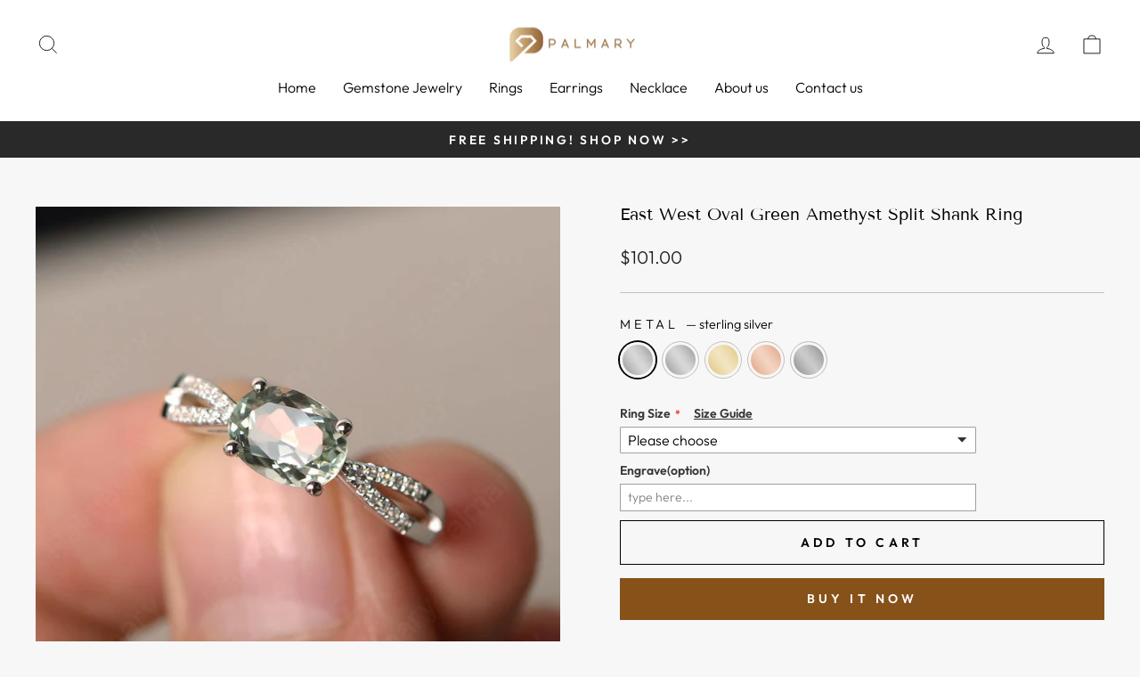

--- FILE ---
content_type: text/html; charset=utf-8
request_url: https://www.palmaryjewelry.com/products/east-west-oval-green-amethyst-split-shank-ring
body_size: 40415
content:
<!doctype html>
<html class="no-js" lang="en" dir="ltr">
<head>
  
  <meta name="google-site-verification" content="Nr32oFmUff9-jvDf2ZROiw_Trr5yMnkRMf6u374yqpI" />
  <meta charset="utf-8">
  <meta http-equiv="X-UA-Compatible" content="IE=edge,chrome=1">
  <meta name="viewport" content="width=device-width,initial-scale=1">
  <meta name="theme-color" content="#865219">
  <link rel="canonical" href="https://www.palmaryjewelry.com/products/east-west-oval-green-amethyst-split-shank-ring">
  <link rel="preconnect" href="https://cdn.shopify.com">
  <link rel="preconnect" href="https://fonts.shopifycdn.com">
  <link rel="dns-prefetch" href="https://productreviews.shopifycdn.com">
  <link rel="dns-prefetch" href="https://ajax.googleapis.com">
  <link rel="dns-prefetch" href="https://maps.googleapis.com">
  <link rel="dns-prefetch" href="https://maps.gstatic.com"><link rel="shortcut icon" href="//www.palmaryjewelry.com/cdn/shop/files/6_32x32.jpg?v=1661840600" type="image/png" /><title>East West Oval Green Amethyst Split Shank Ring
&ndash; Palmary
</title>
<meta name="description" content="Find east west oval green amethyst split shank ring from Palmary Jewelry, sterling silver,14k white gold, rose gold, yellow gold, platinum"><meta property="og:site_name" content="Palmary">
  <meta property="og:url" content="https://www.palmaryjewelry.com/products/east-west-oval-green-amethyst-split-shank-ring">
  <meta property="og:title" content="East West Oval Green Amethyst Split Shank Ring">
  <meta property="og:type" content="product">
  <meta property="og:description" content="Find east west oval green amethyst split shank ring from Palmary Jewelry, sterling silver,14k white gold, rose gold, yellow gold, platinum"><meta property="og:image" content="http://www.palmaryjewelry.com/cdn/shop/products/RPO680286-GR_1.jpg?v=1672736475">
    <meta property="og:image:secure_url" content="https://www.palmaryjewelry.com/cdn/shop/products/RPO680286-GR_1.jpg?v=1672736475">
    <meta property="og:image:width" content="1000">
    <meta property="og:image:height" content="1000"><meta name="twitter:site" content="@">
  <meta name="twitter:card" content="summary_large_image">
  <meta name="twitter:title" content="East West Oval Green Amethyst Split Shank Ring">
  <meta name="twitter:description" content="Find east west oval green amethyst split shank ring from Palmary Jewelry, sterling silver,14k white gold, rose gold, yellow gold, platinum">
<style data-shopify>@font-face {
  font-family: "Tenor Sans";
  font-weight: 400;
  font-style: normal;
  font-display: swap;
  src: url("//www.palmaryjewelry.com/cdn/fonts/tenor_sans/tenorsans_n4.966071a72c28462a9256039d3e3dc5b0cf314f65.woff2") format("woff2"),
       url("//www.palmaryjewelry.com/cdn/fonts/tenor_sans/tenorsans_n4.2282841d948f9649ba5c3cad6ea46df268141820.woff") format("woff");
}

  @font-face {
  font-family: Outfit;
  font-weight: 300;
  font-style: normal;
  font-display: swap;
  src: url("//www.palmaryjewelry.com/cdn/fonts/outfit/outfit_n3.8c97ae4c4fac7c2ea467a6dc784857f4de7e0e37.woff2") format("woff2"),
       url("//www.palmaryjewelry.com/cdn/fonts/outfit/outfit_n3.b50a189ccde91f9bceee88f207c18c09f0b62a7b.woff") format("woff");
}


  @font-face {
  font-family: Outfit;
  font-weight: 600;
  font-style: normal;
  font-display: swap;
  src: url("//www.palmaryjewelry.com/cdn/fonts/outfit/outfit_n6.dfcbaa80187851df2e8384061616a8eaa1702fdc.woff2") format("woff2"),
       url("//www.palmaryjewelry.com/cdn/fonts/outfit/outfit_n6.88384e9fc3e36038624caccb938f24ea8008a91d.woff") format("woff");
}

  
  
</style><link href="//www.palmaryjewelry.com/cdn/shop/t/24/assets/theme.css?v=31527303783737120471701077416" rel="stylesheet" type="text/css" media="all" />
<style data-shopify>:root {
    --typeHeaderPrimary: "Tenor Sans";
    --typeHeaderFallback: sans-serif;
    --typeHeaderSize: 22px;
    --typeHeaderWeight: 400;
    --typeHeaderLineHeight: 1;
    --typeHeaderSpacing: 0.0em;

    --typeBasePrimary:Outfit;
    --typeBaseFallback:sans-serif;
    --typeBaseSize: 18px;
    --typeBaseWeight: 300;
    --typeBaseSpacing: 0.0em;
    --typeBaseLineHeight: 1.4;

    --typeCollectionTitle: 20px;

    --iconWeight: 2px;
    --iconLinecaps: miter;

    
      --buttonRadius: 0px;
    

    --colorGridOverlayOpacity: 0.1;
  }

  .placeholder-content {
    background-image: linear-gradient(100deg, #ffffff 40%, #f7f7f7 63%, #ffffff 79%);
  }</style><script>
    document.documentElement.className = document.documentElement.className.replace('no-js', 'js');

    window.theme = window.theme || {};
    theme.routes = {
      home: "/",
      cart: "/cart.js",
      cartPage: "/cart",
      cartAdd: "/cart/add.js",
      cartChange: "/cart/change.js",
      search: "/search"
    };
    theme.strings = {
      soldOut: "Sold Out",
      unavailable: "Unavailable",
      inStockLabel: "In stock, ready to ship",
      stockLabel: "Low stock - [count] items left",
      willNotShipUntil: "Ready to ship [date]",
      willBeInStockAfter: "Back in stock [date]",
      waitingForStock: "Inventory on the way",
      savePrice: "Save [saved_amount]",
      cartEmpty: "Your cart is currently empty.",
      cartTermsConfirmation: "You must agree with the terms and conditions of sales to check out",
      searchCollections: "Collections:",
      searchPages: "Pages:",
      searchArticles: "Articles:"
    };
    theme.settings = {
      dynamicVariantsEnable: true,
      cartType: "drawer",
      isCustomerTemplate: false,
      moneyFormat: "${{amount}}",
      saveType: "dollar",
      productImageSize: "natural",
      productImageCover: false,
      predictiveSearch: true,
      predictiveSearchType: "product,article,page,collection",
      quickView: false,
      themeName: 'Impulse',
      themeVersion: "6.1.0"
    };
  </script>

  <script>window.performance && window.performance.mark && window.performance.mark('shopify.content_for_header.start');</script><meta id="shopify-digital-wallet" name="shopify-digital-wallet" content="/55336239312/digital_wallets/dialog">
<meta name="shopify-checkout-api-token" content="868bfa947309630cdf23c717461a1339">
<meta id="in-context-paypal-metadata" data-shop-id="55336239312" data-venmo-supported="false" data-environment="production" data-locale="en_US" data-paypal-v4="true" data-currency="USD">
<link rel="alternate" type="application/json+oembed" href="https://www.palmaryjewelry.com/products/east-west-oval-green-amethyst-split-shank-ring.oembed">
<script async="async" src="/checkouts/internal/preloads.js?locale=en-US"></script>
<script id="shopify-features" type="application/json">{"accessToken":"868bfa947309630cdf23c717461a1339","betas":["rich-media-storefront-analytics"],"domain":"www.palmaryjewelry.com","predictiveSearch":true,"shopId":55336239312,"locale":"en"}</script>
<script>var Shopify = Shopify || {};
Shopify.shop = "palmaryjewelry.myshopify.com";
Shopify.locale = "en";
Shopify.currency = {"active":"USD","rate":"1.0"};
Shopify.country = "US";
Shopify.theme = {"name":"Impulse","id":129542455504,"schema_name":"Impulse","schema_version":"6.1.0","theme_store_id":857,"role":"main"};
Shopify.theme.handle = "null";
Shopify.theme.style = {"id":null,"handle":null};
Shopify.cdnHost = "www.palmaryjewelry.com/cdn";
Shopify.routes = Shopify.routes || {};
Shopify.routes.root = "/";</script>
<script type="module">!function(o){(o.Shopify=o.Shopify||{}).modules=!0}(window);</script>
<script>!function(o){function n(){var o=[];function n(){o.push(Array.prototype.slice.apply(arguments))}return n.q=o,n}var t=o.Shopify=o.Shopify||{};t.loadFeatures=n(),t.autoloadFeatures=n()}(window);</script>
<script id="shop-js-analytics" type="application/json">{"pageType":"product"}</script>
<script defer="defer" async type="module" src="//www.palmaryjewelry.com/cdn/shopifycloud/shop-js/modules/v2/client.init-shop-cart-sync_BdyHc3Nr.en.esm.js"></script>
<script defer="defer" async type="module" src="//www.palmaryjewelry.com/cdn/shopifycloud/shop-js/modules/v2/chunk.common_Daul8nwZ.esm.js"></script>
<script type="module">
  await import("//www.palmaryjewelry.com/cdn/shopifycloud/shop-js/modules/v2/client.init-shop-cart-sync_BdyHc3Nr.en.esm.js");
await import("//www.palmaryjewelry.com/cdn/shopifycloud/shop-js/modules/v2/chunk.common_Daul8nwZ.esm.js");

  window.Shopify.SignInWithShop?.initShopCartSync?.({"fedCMEnabled":true,"windoidEnabled":true});

</script>
<script>(function() {
  var isLoaded = false;
  function asyncLoad() {
    if (isLoaded) return;
    isLoaded = true;
    var urls = ["https:\/\/seo.apps.avada.io\/avada-seo-installed.js?shop=palmaryjewelry.myshopify.com"];
    for (var i = 0; i < urls.length; i++) {
      var s = document.createElement('script');
      s.type = 'text/javascript';
      s.async = true;
      s.src = urls[i];
      var x = document.getElementsByTagName('script')[0];
      x.parentNode.insertBefore(s, x);
    }
  };
  if(window.attachEvent) {
    window.attachEvent('onload', asyncLoad);
  } else {
    window.addEventListener('load', asyncLoad, false);
  }
})();</script>
<script id="__st">var __st={"a":55336239312,"offset":28800,"reqid":"901b5bfa-dd06-44ce-b6b8-4db65a88ee98-1768982133","pageurl":"www.palmaryjewelry.com\/products\/east-west-oval-green-amethyst-split-shank-ring","u":"150e4d2e0b7b","p":"product","rtyp":"product","rid":7851471896784};</script>
<script>window.ShopifyPaypalV4VisibilityTracking = true;</script>
<script id="captcha-bootstrap">!function(){'use strict';const t='contact',e='account',n='new_comment',o=[[t,t],['blogs',n],['comments',n],[t,'customer']],c=[[e,'customer_login'],[e,'guest_login'],[e,'recover_customer_password'],[e,'create_customer']],r=t=>t.map((([t,e])=>`form[action*='/${t}']:not([data-nocaptcha='true']) input[name='form_type'][value='${e}']`)).join(','),a=t=>()=>t?[...document.querySelectorAll(t)].map((t=>t.form)):[];function s(){const t=[...o],e=r(t);return a(e)}const i='password',u='form_key',d=['recaptcha-v3-token','g-recaptcha-response','h-captcha-response',i],f=()=>{try{return window.sessionStorage}catch{return}},m='__shopify_v',_=t=>t.elements[u];function p(t,e,n=!1){try{const o=window.sessionStorage,c=JSON.parse(o.getItem(e)),{data:r}=function(t){const{data:e,action:n}=t;return t[m]||n?{data:e,action:n}:{data:t,action:n}}(c);for(const[e,n]of Object.entries(r))t.elements[e]&&(t.elements[e].value=n);n&&o.removeItem(e)}catch(o){console.error('form repopulation failed',{error:o})}}const l='form_type',E='cptcha';function T(t){t.dataset[E]=!0}const w=window,h=w.document,L='Shopify',v='ce_forms',y='captcha';let A=!1;((t,e)=>{const n=(g='f06e6c50-85a8-45c8-87d0-21a2b65856fe',I='https://cdn.shopify.com/shopifycloud/storefront-forms-hcaptcha/ce_storefront_forms_captcha_hcaptcha.v1.5.2.iife.js',D={infoText:'Protected by hCaptcha',privacyText:'Privacy',termsText:'Terms'},(t,e,n)=>{const o=w[L][v],c=o.bindForm;if(c)return c(t,g,e,D).then(n);var r;o.q.push([[t,g,e,D],n]),r=I,A||(h.body.append(Object.assign(h.createElement('script'),{id:'captcha-provider',async:!0,src:r})),A=!0)});var g,I,D;w[L]=w[L]||{},w[L][v]=w[L][v]||{},w[L][v].q=[],w[L][y]=w[L][y]||{},w[L][y].protect=function(t,e){n(t,void 0,e),T(t)},Object.freeze(w[L][y]),function(t,e,n,w,h,L){const[v,y,A,g]=function(t,e,n){const i=e?o:[],u=t?c:[],d=[...i,...u],f=r(d),m=r(i),_=r(d.filter((([t,e])=>n.includes(e))));return[a(f),a(m),a(_),s()]}(w,h,L),I=t=>{const e=t.target;return e instanceof HTMLFormElement?e:e&&e.form},D=t=>v().includes(t);t.addEventListener('submit',(t=>{const e=I(t);if(!e)return;const n=D(e)&&!e.dataset.hcaptchaBound&&!e.dataset.recaptchaBound,o=_(e),c=g().includes(e)&&(!o||!o.value);(n||c)&&t.preventDefault(),c&&!n&&(function(t){try{if(!f())return;!function(t){const e=f();if(!e)return;const n=_(t);if(!n)return;const o=n.value;o&&e.removeItem(o)}(t);const e=Array.from(Array(32),(()=>Math.random().toString(36)[2])).join('');!function(t,e){_(t)||t.append(Object.assign(document.createElement('input'),{type:'hidden',name:u})),t.elements[u].value=e}(t,e),function(t,e){const n=f();if(!n)return;const o=[...t.querySelectorAll(`input[type='${i}']`)].map((({name:t})=>t)),c=[...d,...o],r={};for(const[a,s]of new FormData(t).entries())c.includes(a)||(r[a]=s);n.setItem(e,JSON.stringify({[m]:1,action:t.action,data:r}))}(t,e)}catch(e){console.error('failed to persist form',e)}}(e),e.submit())}));const S=(t,e)=>{t&&!t.dataset[E]&&(n(t,e.some((e=>e===t))),T(t))};for(const o of['focusin','change'])t.addEventListener(o,(t=>{const e=I(t);D(e)&&S(e,y())}));const B=e.get('form_key'),M=e.get(l),P=B&&M;t.addEventListener('DOMContentLoaded',(()=>{const t=y();if(P)for(const e of t)e.elements[l].value===M&&p(e,B);[...new Set([...A(),...v().filter((t=>'true'===t.dataset.shopifyCaptcha))])].forEach((e=>S(e,t)))}))}(h,new URLSearchParams(w.location.search),n,t,e,['guest_login'])})(!0,!0)}();</script>
<script integrity="sha256-4kQ18oKyAcykRKYeNunJcIwy7WH5gtpwJnB7kiuLZ1E=" data-source-attribution="shopify.loadfeatures" defer="defer" src="//www.palmaryjewelry.com/cdn/shopifycloud/storefront/assets/storefront/load_feature-a0a9edcb.js" crossorigin="anonymous"></script>
<script data-source-attribution="shopify.dynamic_checkout.dynamic.init">var Shopify=Shopify||{};Shopify.PaymentButton=Shopify.PaymentButton||{isStorefrontPortableWallets:!0,init:function(){window.Shopify.PaymentButton.init=function(){};var t=document.createElement("script");t.src="https://www.palmaryjewelry.com/cdn/shopifycloud/portable-wallets/latest/portable-wallets.en.js",t.type="module",document.head.appendChild(t)}};
</script>
<script data-source-attribution="shopify.dynamic_checkout.buyer_consent">
  function portableWalletsHideBuyerConsent(e){var t=document.getElementById("shopify-buyer-consent"),n=document.getElementById("shopify-subscription-policy-button");t&&n&&(t.classList.add("hidden"),t.setAttribute("aria-hidden","true"),n.removeEventListener("click",e))}function portableWalletsShowBuyerConsent(e){var t=document.getElementById("shopify-buyer-consent"),n=document.getElementById("shopify-subscription-policy-button");t&&n&&(t.classList.remove("hidden"),t.removeAttribute("aria-hidden"),n.addEventListener("click",e))}window.Shopify?.PaymentButton&&(window.Shopify.PaymentButton.hideBuyerConsent=portableWalletsHideBuyerConsent,window.Shopify.PaymentButton.showBuyerConsent=portableWalletsShowBuyerConsent);
</script>
<script>
  function portableWalletsCleanup(e){e&&e.src&&console.error("Failed to load portable wallets script "+e.src);var t=document.querySelectorAll("shopify-accelerated-checkout .shopify-payment-button__skeleton, shopify-accelerated-checkout-cart .wallet-cart-button__skeleton"),e=document.getElementById("shopify-buyer-consent");for(let e=0;e<t.length;e++)t[e].remove();e&&e.remove()}function portableWalletsNotLoadedAsModule(e){e instanceof ErrorEvent&&"string"==typeof e.message&&e.message.includes("import.meta")&&"string"==typeof e.filename&&e.filename.includes("portable-wallets")&&(window.removeEventListener("error",portableWalletsNotLoadedAsModule),window.Shopify.PaymentButton.failedToLoad=e,"loading"===document.readyState?document.addEventListener("DOMContentLoaded",window.Shopify.PaymentButton.init):window.Shopify.PaymentButton.init())}window.addEventListener("error",portableWalletsNotLoadedAsModule);
</script>

<script type="module" src="https://www.palmaryjewelry.com/cdn/shopifycloud/portable-wallets/latest/portable-wallets.en.js" onError="portableWalletsCleanup(this)" crossorigin="anonymous"></script>
<script nomodule>
  document.addEventListener("DOMContentLoaded", portableWalletsCleanup);
</script>

<link id="shopify-accelerated-checkout-styles" rel="stylesheet" media="screen" href="https://www.palmaryjewelry.com/cdn/shopifycloud/portable-wallets/latest/accelerated-checkout-backwards-compat.css" crossorigin="anonymous">
<style id="shopify-accelerated-checkout-cart">
        #shopify-buyer-consent {
  margin-top: 1em;
  display: inline-block;
  width: 100%;
}

#shopify-buyer-consent.hidden {
  display: none;
}

#shopify-subscription-policy-button {
  background: none;
  border: none;
  padding: 0;
  text-decoration: underline;
  font-size: inherit;
  cursor: pointer;
}

#shopify-subscription-policy-button::before {
  box-shadow: none;
}

      </style>

<script>window.performance && window.performance.mark && window.performance.mark('shopify.content_for_header.end');</script>

  <script src="//www.palmaryjewelry.com/cdn/shop/t/24/assets/vendor-scripts-v11.js" defer="defer"></script><script src="//www.palmaryjewelry.com/cdn/shop/t/24/assets/theme.js?v=149212258682495294041661932790" defer="defer"></script>
<!-- BEGIN app block: shopify://apps/ymq-product-options-variants/blocks/app-embed/86b91121-1f62-4e27-9812-b70a823eb918 -->
    <!-- BEGIN app snippet: option.v1 --><script>
    function before_page_load_function(e,t=!1){var o=[],n=!1;if(e.items.forEach((e=>{e.properties&&(e.properties.hasOwnProperty("_YmqOptionVariant")||e.properties.hasOwnProperty("_YmqItemHide"))?(n=!0,o.push(0)):o.push(e.quantity)})),n){if(t)(t=document.createElement("style")).id="before-page-load-dom",t.type="text/css",t.innerHTML="html::before{content: ' ';width: 100%;height: 100%;background-color: #fff;position: fixed;top: 0;left: 0;z-index: 999999;display:block !important;}",document.getElementsByTagName("html").item(0).appendChild(t);fetch(`/cart/update.js?timestamp=${Date.now()}`,{method:"POST",headers:{"Content-Type":"application/json"},body:JSON.stringify({updates:o})}).then((e=>e.json())).then((e=>{location.reload()})).catch((e=>{t&&document.getElementById("before-page-load-dom").remove()}))}}before_page_load_function({"note":null,"attributes":{},"original_total_price":0,"total_price":0,"total_discount":0,"total_weight":0.0,"item_count":0,"items":[],"requires_shipping":false,"currency":"USD","items_subtotal_price":0,"cart_level_discount_applications":[],"checkout_charge_amount":0},!0),fetch(`/cart.js?timestamp=${Date.now()}`,{method:"GET"}).then((e=>e.json())).then((e=>{before_page_load_function(e)}));
</script>


	<style id="ymq-checkout-button-protect">
		[name="checkout"],[name="chekout"], a[href^="/checkout"], a[href="/account/login"].cart__submit, button[type="submit"].btn-order, a.btn.cart__checkout, a.cart__submit, .wc-proceed-to-checkout button, #cart_form .buttons .btn-primary, .ymq-checkout-button{
        	pointer-events: none;
        }
	</style>
	<script>
		function ymq_ready(fn){
			if(document.addEventListener){
				document.addEventListener('DOMContentLoaded',function(){
					document.removeEventListener('DOMContentLoaded',arguments.callee,false);
					fn();
				},false);
			}else if(document.attachEvent){
				document.attachEvent('onreadystatechange',function(){
					if(document.readyState=='complete'){
						document.detachEvent('onreadystatechange',arguments.callee);
						fn();
					}
				});
			}
		}
		ymq_ready(() => {
			setTimeout(function() {
				var ymq_checkout_button_protect = document.getElementById("ymq-checkout-button-protect");
				ymq_checkout_button_protect.remove();
			}, 100);
		})
    </script> 


 

 

 

 










<link href='https://cdn.shopify.com/s/files/1/0411/8639/4277/t/11/assets/ymq-option.css?v=1.1' rel='stylesheet' type="text/css" media="all"> 

<link href='https://option.ymq.cool/option/bottom.css' rel='stylesheet' type="text/css" media="all"> 


<style id="ymq-jsstyle"></style> 

<style id="bndlr-loaded"></style>

<script data-asyncLoad="asyncLoad" data-mw4M5Ya3iFNARE4t="mw4M5Ya3iFNARE4t"> 

    window.bundlerLoaded = true;

	window.ymq_option = window.ymq_option || {}; 

	ymq_option.shop = `palmaryjewelry.myshopify.com`;
    
    ymq_option.version = 1; 

	ymq_option.token = `8991e1fbb98f10adafebc354e5c3cb6ab8e0f71117c2bbb8f5b06e52867392c7`; 

	ymq_option.timestamp = `1768982133`; 

	ymq_option.customer_id = ``; 

	ymq_option.page = `product`; 
    
    ymq_option.cart = {"note":null,"attributes":{},"original_total_price":0,"total_price":0,"total_discount":0,"total_weight":0.0,"item_count":0,"items":[],"requires_shipping":false,"currency":"USD","items_subtotal_price":0,"cart_level_discount_applications":[],"checkout_charge_amount":0};

    ymq_option.country = {
        iso_code: `US`,
        currency: `USD`,
        name: `United States`
    };
    

	ymq_option.ymq_option_branding = {}; 
	  
		ymq_option.ymq_option_branding = {"button":{"--button-background-checked-color":"#000000","--button-background-color":"#FFFFFF","--button-background-disabled-color":"#FFFFFF","--button-border-checked-color":"#000000","--button-border-color":"#000000","--button-border-disabled-color":"#000000","--button-font-checked-color":"#FFFFFF","--button-font-disabled-color":"#cccccc","--button-font-color":"#000000","--button-border-radius":"0","--button-font-size":"14","--button-line-height":"20","--button-margin-l-r":"4","--button-margin-u-d":"4","--button-padding-l-r":"16","--button-padding-u-d":"8"},"radio":{"--radio-border-color":"#BBC1E1","--radio-border-checked-color":"#BBC1E1","--radio-border-disabled-color":"#BBC1E1","--radio-border-hover-color":"#BBC1E1","--radio-background-color":"#FFFFFF","--radio-background-checked-color":"#275EFE","--radio-background-disabled-color":"#E1E6F9","--radio-background-hover-color":"#FFFFFF","--radio-inner-color":"#E1E6F9","--radio-inner-checked-color":"#FFFFFF","--radio-inner-disabled-color":"#FFFFFF"},"input":{"--input-border-color":"#A0A0A0","--input-border-checked-color":"#A0A0A0","--input-background-color":"#FFFFFF","--input-background-checked-color":"#FFFFFF","--input-font-color":"#000000","--input-font-checked-color":"#000000","--input-padding-u-d":"5","--input-padding-l-r":"8","--input-width":"100","--input-max-width":"400","--input-font-size":"14","--input-border-radius":"0"},"select":{"--select-border-color":"#000000","--select-border-checked-color":"#000000","--select-background-color":"#FFFFFF","--select-background-checked-color":"#FFFFFF","--select-font-color":"#000000","--select-font-checked-color":"#000000","--select-option-background-color":"#FFFFFF","--select-option-background-checked-color":"#F5F9FF","--select-option-background-disabled-color":"#FFFFFF","--select-option-font-color":"#000000","--select-option-font-checked-color":"#000000","--select-option-font-disabled-color":"#CCCCCC","--select-padding-u-d":"9","--select-padding-l-r":"16","--select-option-padding-u-d":"9","--select-option-padding-l-r":"16","--select-width":"100","--select-max-width":"400","--select-font-size":"14","--select-border-radius":"0"},"multiple":{"--multiple-background-color":"#F5F9FF","--multiple-font-color":"#000000","--multiple-padding-u-d":"2","--multiple-padding-l-r":"8","--multiple-font-size":"12","--multiple-border-radius":"0"},"img":{"--img-border-color":"#E1E1E1","--img-border-checked-color":"#000000","--img-border-disabled-color":"#000000","--img-width":"50","--img-height":"50","--img-margin-u-d":"2","--img-margin-l-r":"2","--img-border-radius":"4"},"upload":{"--upload-background-color":"#409EFF","--upload-font-color":"#FFFFFF","--upload-border-color":"#409EFF","--upload-padding-u-d":"12","--upload-padding-l-r":"20","--upload-font-size":"12","--upload-border-radius":"4"},"cart":{"--cart-border-color":"#000000","--buy-border-color":"#000000","--cart-border-hover-color":"#000000","--buy-border-hover-color":"#000000","--cart-background-color":"#000000","--buy-background-color":"#000000","--cart-background-hover-color":"#000000","--buy-background-hover-color":"#000000","--cart-font-color":"#FFFFFF","--buy-font-color":"#FFFFFF","--cart-font-hover-color":"#FFFFFF","--buy-font-hover-color":"#FFFFFF","--cart-padding-u-d":"12","--cart-padding-l-r":"16","--buy-padding-u-d":"12","--buy-padding-l-r":"16","--cart-margin-u-d":"4","--cart-margin-l-r":"0","--buy-margin-u-d":"4","--buy-margin-l-r":"0","--cart-width":"100","--cart-max-width":"800","--buy-width":"100","--buy-max-width":"800","--cart-font-size":"14","--cart-border-radius":"0","--buy-font-size":"14","--buy-border-radius":"0"},"quantity":{"--quantity-border-color":"#A6A3A3","--quantity-font-color":"#000000","--quantity-background-color":"#FFFFFF","--quantity-width":"150","--quantity-height":"40","--quantity-font-size":"14","--quantity-border-radius":"0"},"global":{"--global-title-color":"#373737","--global-help-color":"#373737","--global-error-color":"#CE2424","--global-title-font-size":"14","--global-help-font-size":"12","--global-error-font-size":"12","--global-title-margin-top":"0","--global-title-margin-bottom":"5","--global-title-margin-left":"0","--global-title-margin-right":"0","--global-help-margin-top":"5","--global-help-margin-bottom":"0","--global-help-margin-left":"0","--global-help-margin-right":"0","--global-error-margin-top":"5","--global-error-margin-bottom":"0","--global-error-margin-left":"0","--global-error-margin-right":"0","--global-margin-top":"0","--global-margin-bottom":"10","--global-margin-left":"0","--global-margin-right":"0"},"discount":{"--new-discount-normal-color":"#1878B9","--new-discount-error-color":"#E22120","--new-discount-layout":"flex-end"},"lan":{"require":"This is a required field.","email":"Please enter a valid email address.","phone":"Please enter the correct phone.","number":"Please enter an number.","integer":"Please enter an integer.","min_char":"Please enter no less than %s characters.","max_char":"Please enter no more than %s characters.","max_s":"Please choose less than %s options.","min_s":"Please choose more than %s options.","total_s":"Please choose %s options.","min":"Please enter no less than %s.","max":"Please enter no more than %s.","currency":"USD","sold_out":"sold out","please_choose":"Please choose","add_to_cart":"ADD TO CART","buy_it_now":"BUY IT NOW","add_price_text":"Selection will add %s to the price","discount_code":"Discount code","application":"Apply","discount_error1":"Enter a valid discount code","discount_error2":"discount code isn't valid for the items in your cart"},"price":{"--price-border-color":"#000000","--price-background-color":"#FFFFFF","--price-font-color":"#000000","--price-price-font-color":"#03de90","--price-padding-u-d":"9","--price-padding-l-r":"16","--price-width":"100","--price-max-width":"400","--price-font-size":"14","--price-border-radius":"0"},"extra":{"is_show":"0","plan":1,"quantity-box":"0","price-value":"3,4,15,6,16,7","variant-original-margin-bottom":"15","strong-dorp-down":0,"radio-unchecked":1,"close-cart-rate":"1","automic-swatch-ajax":"1","img-option-bigger":1,"add-button-reload":"1","version":200,"img_cdn":"1","option_value_split":", ","variant-original":"1","discount":"0","id":"55336239312","min-max":"0","price-time":"0","main-product-with-properties":"0","child-item-action":"","is_small":"1","exclude-free-products":"0","options_list_show":"0","penny-variant":"","extra-charge":"","ajaxcart-product-type":"0","ajaxcart-modal":"0","trigger-ajaxcart-modal-show":"","add-cart-timeout":"50","qty-input-trigger":"0","variant-not-disabled":"0","variant-id-dom":"","add-cart-form-number":"0","product-price-in-product-page":"","product-compare-at-price-in-product-page":"","product-price-in-product-page-qty":"","product-compare-at-price-in-product-page-qty":"","hide-shopify-option":"","show-quantity":"","quantity-change":"","product-hide":"","product-show":"","product-add-to-cart":"","payment-button-hide":"","discount-before":"","cart-quantity-click-change":"","cart-quantity-change":"","check-out-button":"","variant-condition-label-class":"","variant-condition-value-parent-class":"","variant-condition-value-class":"","variant-condition-click-class":"","trigger-select":"","trigger-select-join":"","locale":"0","other-form-data":"0","bunow":"0","cart-ajax":"0","add-cart-url":"","theme-variant-class":"","theme-variant-class-no":"","add-cart-carry-currency":"1","extra-style-code":".ymq-buy-it-now-button{    margin-top: 15px;}","variant-id-from":"0","trigger-option-dom":"","qty-dis-qty":"0","build_buy_now":"ymqJq('.payment-buttons').after(`\r\n    <div class=\"${that.buy_id_now} btn btn--full\">Buy it now</div>\r\n`);","currency-install":"true","currency-load":"","currency-do":"true","currency-beforedo":"","currency-status":"true","currency-format":"","currency-init":"","before_init_product":"","before_init_cart":"","buildYmqDom_b":"","buildYmqDom_a":"","replaceDomPrice_b":"","replaceDomPrice_a":"","buildFormData_b":"","buildFormData_a":"","ymqDiscountClick_b":"","ymqDiscountClick_a":"","doAddCart_before_validate":"","doAddCart_after_validate":"","doAddCart_before_getAjaxData":"","doAddCart_after_getAjaxData":"","doAddCart_success":"","doAddCart_error":"","doCheckout_before_checkoutqty":"","doCheckout_after_checkoutqty":"","doCheckout_before_getAjaxData":"","doCheckout_after_getAjaxData":"","doCheckout_success":"","doCheckout_error":"","init-variant-type":"3"},"original-select":{"--no-strong-color":"#000000","--no-strong-color-focus":"#000000","--no-strong-background":"#FFFFFF","--no-strong-background-focus":"#FFFFFF","--no-strong-padding-t":"4","--no-strong-padding-b":"4","--no-strong-padding-l":"8","--no-strong-padding-r":"22","--no-strong-min-height":"30","--no-strong-line-height":"1.2","--no-strong-max-width":"400","--no-strong-border":"1","--no-strong-border-radius":"1","--no-strong-border-color":"#A0A0A0","--no-strong-border-color-focus":"#A0A0A0"}}; 
	 
        
    
    
    
        
        
    
        
        
    
        
        
    
        
        
    
        
        
    
        
        
    
        
        
    
        
        
    
        
        
    
        
        
    
    

	 

		ymq_option.product = {"id":7851471896784,"title":"East West Oval Green Amethyst Split Shank Ring","handle":"east-west-oval-green-amethyst-split-shank-ring","description":"East West Oval Cut Split Shank Ring","published_at":"2023-01-02T13:44:08+08:00","created_at":"2022-12-30T14:41:29+08:00","vendor":"Palmary","type":"","tags":["AABBCC","Gems_Green Amethyst","Ring","RPO680286-GR","Shape_Oval","Style_Simple"],"price":10100,"price_min":10100,"price_max":98500,"available":true,"price_varies":true,"compare_at_price":10100,"compare_at_price_min":10100,"compare_at_price_max":98500,"compare_at_price_varies":true,"variants":[{"id":43215897198800,"title":"sterling silver","option1":"sterling silver","option2":null,"option3":null,"sku":"RPO680286-GR","requires_shipping":true,"taxable":true,"featured_image":null,"available":true,"name":"East West Oval Green Amethyst Split Shank Ring - sterling silver","public_title":"sterling silver","options":["sterling silver"],"price":10100,"weight":0,"compare_at_price":10100,"inventory_management":"shopify","barcode":null,"requires_selling_plan":false,"selling_plan_allocations":[]},{"id":43216077095120,"title":"14k white gold","option1":"14k white gold","option2":null,"option3":null,"sku":"RPO680286-GR","requires_shipping":true,"taxable":true,"featured_image":null,"available":true,"name":"East West Oval Green Amethyst Split Shank Ring - 14k white gold","public_title":"14k white gold","options":["14k white gold"],"price":97900,"weight":0,"compare_at_price":97900,"inventory_management":"shopify","barcode":null,"requires_selling_plan":false,"selling_plan_allocations":[]},{"id":43216260628688,"title":"14k yellow gold","option1":"14k yellow gold","option2":null,"option3":null,"sku":"RPO680286-GR","requires_shipping":true,"taxable":true,"featured_image":null,"available":true,"name":"East West Oval Green Amethyst Split Shank Ring - 14k yellow gold","public_title":"14k yellow gold","options":["14k yellow gold"],"price":97900,"weight":0,"compare_at_price":97900,"inventory_management":"shopify","barcode":null,"requires_selling_plan":false,"selling_plan_allocations":[]},{"id":43216418799824,"title":"14k rose gold","option1":"14k rose gold","option2":null,"option3":null,"sku":"RPO680286-GR","requires_shipping":true,"taxable":true,"featured_image":null,"available":true,"name":"East West Oval Green Amethyst Split Shank Ring - 14k rose gold","public_title":"14k rose gold","options":["14k rose gold"],"price":97900,"weight":0,"compare_at_price":97900,"inventory_management":"shopify","barcode":null,"requires_selling_plan":false,"selling_plan_allocations":[]},{"id":43216574283984,"title":"platinum","option1":"platinum","option2":null,"option3":null,"sku":"RPO680286-GR","requires_shipping":true,"taxable":true,"featured_image":null,"available":true,"name":"East West Oval Green Amethyst Split Shank Ring - platinum","public_title":"platinum","options":["platinum"],"price":98500,"weight":0,"compare_at_price":98500,"inventory_management":"shopify","barcode":null,"requires_selling_plan":false,"selling_plan_allocations":[]}],"images":["\/\/www.palmaryjewelry.com\/cdn\/shop\/products\/RPO680286-GR_1.jpg?v=1672736475","\/\/www.palmaryjewelry.com\/cdn\/shop\/products\/RPO680286-GR_2.jpg?v=1672736477","\/\/www.palmaryjewelry.com\/cdn\/shop\/products\/RPO680286-GR_3.jpg?v=1672736481"],"featured_image":"\/\/www.palmaryjewelry.com\/cdn\/shop\/products\/RPO680286-GR_1.jpg?v=1672736475","options":["Metal"],"media":[{"alt":"East West Oval Green Amethyst Split Shank Ring - Palmary","id":31179939512528,"position":1,"preview_image":{"aspect_ratio":1.0,"height":1000,"width":1000,"src":"\/\/www.palmaryjewelry.com\/cdn\/shop\/products\/RPO680286-GR_1.jpg?v=1672736475"},"aspect_ratio":1.0,"height":1000,"media_type":"image","src":"\/\/www.palmaryjewelry.com\/cdn\/shop\/products\/RPO680286-GR_1.jpg?v=1672736475","width":1000},{"alt":"East West Oval Green Amethyst Split Shank Ring - Palmary","id":31179939643600,"position":2,"preview_image":{"aspect_ratio":1.0,"height":1000,"width":1000,"src":"\/\/www.palmaryjewelry.com\/cdn\/shop\/products\/RPO680286-GR_2.jpg?v=1672736477"},"aspect_ratio":1.0,"height":1000,"media_type":"image","src":"\/\/www.palmaryjewelry.com\/cdn\/shop\/products\/RPO680286-GR_2.jpg?v=1672736477","width":1000},{"alt":"East West Oval Green Amethyst Split Shank Ring - Palmary","id":31179939709136,"position":3,"preview_image":{"aspect_ratio":1.0,"height":1000,"width":1000,"src":"\/\/www.palmaryjewelry.com\/cdn\/shop\/products\/RPO680286-GR_3.jpg?v=1672736481"},"aspect_ratio":1.0,"height":1000,"media_type":"image","src":"\/\/www.palmaryjewelry.com\/cdn\/shop\/products\/RPO680286-GR_3.jpg?v=1672736481","width":1000}],"requires_selling_plan":false,"selling_plan_groups":[],"content":"East West Oval Cut Split Shank Ring"}; 

		ymq_option.ymq_has_only_default_variant = true; 
		 
			ymq_option.ymq_has_only_default_variant = false; 
		 

        
            ymq_option.ymq_status = {}; 
             

            ymq_option.ymq_variantjson = {}; 
             

            ymq_option.ymq_option_data = {}; 
            

            ymq_option.ymq_option_condition = {}; 
             
        
        
        ymq_option.product_collections = {};
        
            ymq_option.product_collections[268996149456] = {"id":268996149456,"handle":"east-west-rings","title":"East West Rings","updated_at":"2025-09-10T16:27:00+08:00","body_html":"We offer multifarious east west rings, such as \u003cspan data-mce-fragment=\"1\"\u003eeast west \u003c\/span\u003eemerald cut rings, e\u003cspan data-mce-fragment=\"1\"\u003east west marquise \u003c\/span\u003e\u003cspan data-mce-fragment=\"1\"\u003ecut rings, east west oval cut rings, unique east west engagement rings\u003c\/span\u003e","published_at":"2021-07-03T18:48:41+08:00","sort_order":"best-selling","template_suffix":"","disjunctive":false,"rules":[{"column":"title","relation":"contains","condition":"east"}],"published_scope":"web"};
        
            ymq_option.product_collections[406809772240] = {"id":406809772240,"handle":"gemstone-engagement-rings","title":"Gemstone Engagement Rings","updated_at":"2025-12-26T20:00:57+08:00","body_html":"Gemstone Engagement Rings","published_at":"2023-01-03T12:18:44+08:00","sort_order":"best-selling","template_suffix":"","disjunctive":false,"rules":[{"column":"tag","relation":"equals","condition":"Ring"}],"published_scope":"web"};
        
            ymq_option.product_collections[270452752592] = {"id":270452752592,"handle":"gemstone-jewelry","title":"Gemstone Jewelry","updated_at":"2025-12-26T20:00:57+08:00","body_html":"Gemstone Jewelry","published_at":"2021-07-26T10:34:21+08:00","sort_order":"best-selling","template_suffix":"","disjunctive":true,"rules":[{"column":"tag","relation":"equals","condition":"Ring"},{"column":"tag","relation":"equals","condition":"Earring"},{"column":"tag","relation":"equals","condition":"Pendant"}],"published_scope":"web"};
        
            ymq_option.product_collections[268610633936] = {"id":268610633936,"handle":"green-amethyst-rings","title":"Green Amethyst Rings","updated_at":"2025-09-10T16:40:50+08:00","body_html":"Green Amethyst Rings","published_at":"2021-06-29T10:56:15+08:00","sort_order":"best-selling","template_suffix":"","disjunctive":false,"rules":[{"column":"tag","relation":"equals","condition":"Ring"},{"column":"tag","relation":"equals","condition":"Gems_Green Amethyst"}],"published_scope":"web"};
        
            ymq_option.product_collections[268570362064] = {"id":268570362064,"handle":"oval-cut-rings","title":"Oval Cut Rings","updated_at":"2025-09-15T19:00:47+08:00","body_html":"Oval Cut Rings","published_at":"2021-06-28T21:22:38+08:00","sort_order":"best-selling","template_suffix":"","disjunctive":false,"rules":[{"column":"title","relation":"contains","condition":"oval"},{"column":"title","relation":"contains","condition":"ring"}],"published_scope":"web"};
        
            ymq_option.product_collections[406809739472] = {"id":406809739472,"handle":"simple-rings","title":"Simple Rings","updated_at":"2025-12-26T20:00:57+08:00","body_html":"Simple Rings, Simple Engagement Rings","published_at":"2023-01-03T12:10:52+08:00","sort_order":"best-selling","template_suffix":"","disjunctive":false,"rules":[{"column":"tag","relation":"equals","condition":"Ring"},{"column":"tag","relation":"equals","condition":"Style_Simple"}],"published_scope":"web"};
        
            ymq_option.product_collections[268572590288] = {"id":268572590288,"handle":"split-shank-rings","title":"Split Shank Rings","updated_at":"2025-09-15T19:00:47+08:00","body_html":"Split Shank Rings","published_at":"2021-06-28T22:00:45+08:00","sort_order":"best-selling","template_suffix":"","disjunctive":false,"rules":[{"column":"title","relation":"contains","condition":"split"}],"published_scope":"web"};
        

        ymq_option.ymq_template_options = {};
        ymq_option.ymq_option_template = {};
  		ymq_option.ymq_option_template_condition = {}; 
        
        
        

        
            ymq_option.ymq_option_template_sort = `2,3`;
        

        
            ymq_option.ymq_option_template_sort_before = false;
        
        
        ymq_option.ymq_option_template_c_t = {};
  		ymq_option.ymq_option_template_condition_c_t = {};
        ymq_option.ymq_option_template_assign_c_t = {};


        
        
        

        
            
            
                
                
                
                    ymq_option.ymq_template_options[`tem3`] = {"template":{"ymq3tem1":{"id":"3tem1","type":"3","options":{"3tem1_1":{"allow_link":0,"add_price_type":1,"variant_id":0,"handle":"","product_id":0,"variant_price":0,"variant_title":"","weight":"","sku":"","id":"3tem1_1","price":"","value":"16 inch","hasstock":1,"one_time":"0","default":"0","canvas_type":"2","canvas1":"","canvas2":"","qty_input":0},"3tem1_2":{"allow_link":0,"add_price_type":1,"variant_id":0,"handle":"","product_id":0,"variant_price":0,"variant_title":"","weight":"","sku":"","id":"3tem1_2","price":"","value":"18 inch","hasstock":1,"one_time":"0","default":"0","canvas_type":"2","canvas1":"","canvas2":"","qty_input":0},"3tem1_3":{"allow_link":0,"add_price_type":1,"variant_id":0,"handle":"","product_id":0,"variant_price":0,"variant_title":"","weight":"","sku":"","id":"3tem1_3","price":"","value":"20 inch","hasstock":1,"one_time":"0","default":"0","canvas_type":"2","canvas1":"","canvas2":"","qty_input":0}},"label":"Length","is_get_to_cart":1,"onetime":0,"required":"0","column_width":"","tooltip":"","tooltip_position":"1","hide_title":"0","class":"","help":"","alert_text":"","a_t1":"","a_t2":"","a_width":"700","min_s":"","max_s":""}},"condition":{},"assign":{"type":0,"manual":{"tag":"Pendant","collection":"","product":""},"automate":{"type":"1","data":{"1":{"tem_condition":1,"tem_condition_type":1,"tem_condition_value":""}}}}};
                    ymq_option.ymq_option_template_c_t[`tem3`] = ymq_option.ymq_template_options[`tem3`]['template'];
                    ymq_option.ymq_option_template_condition_c_t[`tem3`] = ymq_option.ymq_template_options[`tem3`]['condition'];
                    ymq_option.ymq_option_template_assign_c_t[`tem3`] = ymq_option.ymq_template_options[`tem3`]['assign'];
                
            
                
                
                
                    ymq_option.ymq_template_options[`tem2`] = {"template":{"ymq2tem2":{"id":"2tem2","type":"3","options":{"2tem2_1":{"add_price_type":1,"variant_id":0,"handle":"","product_id":0,"variant_price":0,"variant_title":"","weight":"","sku":"","id":"2tem2_1","price":"","value":"3 US","hasstock":1,"one_time":"0","default":"0","canvas_type":"2","canvas1":"","canvas2":"","qty_input":0},"2tem2_2":{"add_price_type":1,"variant_id":0,"handle":"","product_id":0,"variant_price":0,"variant_title":"","weight":"","sku":"","id":"2tem2_2","price":"","value":"3 1/4 US","hasstock":1,"one_time":"0","default":"0","canvas_type":"2","canvas1":"","canvas2":"","qty_input":0},"2tem2_3":{"add_price_type":1,"variant_id":0,"handle":"","product_id":0,"variant_price":0,"variant_title":"","weight":"","sku":"","id":"2tem2_3","price":"","value":"3 1/2 US","hasstock":1,"one_time":"0","default":"0","canvas_type":"2","canvas1":"","canvas2":"","qty_input":0},"2tem2_4":{"add_price_type":1,"variant_id":0,"handle":"","product_id":0,"variant_price":0,"variant_title":"","weight":"","sku":"","id":"2tem2_4","price":"","value":"3 3/4 US","hasstock":1,"one_time":"0","default":"0","canvas_type":"2","canvas1":"","canvas2":"","qty_input":0},"2tem2_5":{"add_price_type":1,"variant_id":0,"handle":"","product_id":0,"variant_price":0,"variant_title":"","weight":"","sku":"","id":"2tem2_5","price":"","value":"4 US","hasstock":1,"one_time":"0","default":"0","canvas_type":"2","canvas1":"","canvas2":"","qty_input":0},"2tem2_6":{"add_price_type":1,"variant_id":0,"handle":"","product_id":0,"variant_price":0,"variant_title":"","weight":"","sku":"","id":"2tem2_6","price":"","value":"4 1/4 US","hasstock":1,"one_time":"0","default":"0","canvas_type":"2","canvas1":"","canvas2":"","qty_input":0},"2tem2_7":{"add_price_type":1,"variant_id":0,"handle":"","product_id":0,"variant_price":0,"variant_title":"","weight":"","sku":"","id":"2tem2_7","price":"","value":"4 1/2 US","hasstock":1,"one_time":"0","default":"0","canvas_type":"2","canvas1":"","canvas2":"","qty_input":0},"2tem2_8":{"add_price_type":1,"variant_id":0,"handle":"","product_id":0,"variant_price":0,"variant_title":"","weight":"","sku":"","id":"2tem2_8","price":"","value":"4 3/4 US","hasstock":1,"one_time":"0","default":"0","canvas_type":"2","canvas1":"","canvas2":"","qty_input":0},"2tem2_12":{"add_price_type":1,"variant_id":0,"handle":"","product_id":0,"variant_price":0,"variant_title":"","weight":"","sku":"","id":"2tem2_12","price":"","value":"5 US","hasstock":1,"one_time":"0","default":"0","canvas_type":"2","canvas1":"","canvas2":"","qty_input":0},"2tem2_9":{"add_price_type":1,"variant_id":0,"handle":"","product_id":0,"variant_price":0,"variant_title":"","weight":"","sku":"","id":"2tem2_9","price":"","value":"5 1/4 US","hasstock":1,"one_time":"0","default":"0","canvas_type":"2","canvas1":"","canvas2":"","qty_input":0},"2tem2_10":{"add_price_type":1,"variant_id":0,"handle":"","product_id":0,"variant_price":0,"variant_title":"","weight":"","sku":"","id":"2tem2_10","price":"","value":"5 1/2 US","hasstock":1,"one_time":"0","default":"0","canvas_type":"2","canvas1":"","canvas2":"","qty_input":0},"2tem2_11":{"add_price_type":1,"variant_id":0,"handle":"","product_id":0,"variant_price":0,"variant_title":"","weight":"","sku":"","id":"2tem2_11","price":"","value":"5 3/4 US","hasstock":1,"one_time":"0","default":"0","canvas_type":"2","canvas1":"","canvas2":"","qty_input":0},"2tem2_13":{"add_price_type":1,"variant_id":0,"handle":"","product_id":0,"variant_price":0,"variant_title":"","weight":"","sku":"","id":"2tem2_13","price":"","value":"6 US","hasstock":1,"one_time":"0","default":"0","canvas_type":"2","canvas1":"","canvas2":"","qty_input":0},"2tem2_14":{"add_price_type":1,"variant_id":0,"handle":"","product_id":0,"variant_price":0,"variant_title":"","weight":"","sku":"","id":"2tem2_14","price":"","value":"6 1/4 US","hasstock":1,"one_time":"0","default":"0","canvas_type":"2","canvas1":"","canvas2":"","qty_input":0},"2tem2_15":{"add_price_type":1,"variant_id":0,"handle":"","product_id":0,"variant_price":0,"variant_title":"","weight":"","sku":"","id":"2tem2_15","price":"","value":"6 1/2 US","hasstock":1,"one_time":"0","default":"0","canvas_type":"2","canvas1":"","canvas2":"","qty_input":0},"2tem2_16":{"add_price_type":1,"variant_id":0,"handle":"","product_id":0,"variant_price":0,"variant_title":"","weight":"","sku":"","id":"2tem2_16","price":"","value":"6 3/4 US","hasstock":1,"one_time":"0","default":"0","canvas_type":"2","canvas1":"","canvas2":"","qty_input":0},"2tem2_17":{"add_price_type":1,"variant_id":0,"handle":"","product_id":0,"variant_price":0,"variant_title":"","weight":"","sku":"","id":"2tem2_17","price":"","value":"7 US","hasstock":1,"one_time":"0","default":"0","canvas_type":"2","canvas1":"","canvas2":"","qty_input":0},"2tem2_18":{"add_price_type":1,"variant_id":0,"handle":"","product_id":0,"variant_price":0,"variant_title":"","weight":"","sku":"","id":"2tem2_18","price":"","value":"7 1/2 US","hasstock":1,"one_time":"0","default":"0","canvas_type":"2","canvas1":"","canvas2":"","qty_input":0},"2tem2_19":{"add_price_type":1,"variant_id":0,"handle":"","product_id":0,"variant_price":0,"variant_title":"","weight":"","sku":"","id":"2tem2_19","price":"","value":"7 1/4 US","hasstock":1,"one_time":"0","default":"0","canvas_type":"2","canvas1":"","canvas2":"","qty_input":0},"2tem2_20":{"add_price_type":1,"variant_id":0,"handle":"","product_id":0,"variant_price":0,"variant_title":"","weight":"","sku":"","id":"2tem2_20","price":"","value":"7 3/4 US","hasstock":1,"one_time":"0","default":"0","canvas_type":"2","canvas1":"","canvas2":"","qty_input":0},"2tem2_21":{"add_price_type":1,"variant_id":0,"handle":"","product_id":0,"variant_price":0,"variant_title":"","weight":"","sku":"","id":"2tem2_21","price":"","value":"8 US","hasstock":1,"one_time":"0","default":"0","canvas_type":"2","canvas1":"","canvas2":"","qty_input":0},"2tem2_22":{"add_price_type":1,"variant_id":0,"handle":"","product_id":0,"variant_price":0,"variant_title":"","weight":"","sku":"","id":"2tem2_22","price":"","value":"8 1/4 US","hasstock":1,"one_time":"0","default":"0","canvas_type":"2","canvas1":"","canvas2":"","qty_input":0},"2tem2_23":{"add_price_type":1,"variant_id":0,"handle":"","product_id":0,"variant_price":0,"variant_title":"","weight":"","sku":"","id":"2tem2_23","price":"","value":"8 1/2 US","hasstock":1,"one_time":"0","default":"0","canvas_type":"2","canvas1":"","canvas2":"","qty_input":0},"2tem2_24":{"add_price_type":1,"variant_id":0,"handle":"","product_id":0,"variant_price":0,"variant_title":"","weight":"","sku":"","id":"2tem2_24","price":"","value":"8 3/4 US","hasstock":1,"one_time":"0","default":"0","canvas_type":"2","canvas1":"","canvas2":"","qty_input":0},"2tem2_25":{"add_price_type":1,"variant_id":0,"handle":"","product_id":0,"variant_price":0,"variant_title":"","weight":"","sku":"","id":"2tem2_25","price":"","value":"9 US","hasstock":1,"one_time":"0","default":"0","canvas_type":"2","canvas1":"","canvas2":"","qty_input":0},"2tem2_26":{"add_price_type":1,"variant_id":0,"handle":"","product_id":0,"variant_price":0,"variant_title":"","weight":"","sku":"","id":"2tem2_26","price":"","value":"9 1/4 US","hasstock":1,"one_time":"0","default":"0","canvas_type":"2","canvas1":"","canvas2":"","qty_input":0},"2tem2_27":{"add_price_type":1,"variant_id":0,"handle":"","product_id":0,"variant_price":0,"variant_title":"","weight":"","sku":"","id":"2tem2_27","price":"","value":"9 1/2 US","hasstock":1,"one_time":"0","default":"0","canvas_type":"2","canvas1":"","canvas2":"","qty_input":0},"2tem2_28":{"add_price_type":1,"variant_id":0,"handle":"","product_id":0,"variant_price":0,"variant_title":"","weight":"","sku":"","id":"2tem2_28","price":"","value":"9 3/4 US","hasstock":1,"one_time":"0","default":"0","canvas_type":"2","canvas1":"","canvas2":"","qty_input":0},"2tem2_29":{"add_price_type":1,"variant_id":0,"handle":"","product_id":0,"variant_price":0,"variant_title":"","weight":"","sku":"","id":"2tem2_29","price":"","value":"10 US","hasstock":1,"one_time":"0","default":"0","canvas_type":"2","canvas1":"","canvas2":"","qty_input":0},"2tem2_30":{"add_price_type":1,"variant_id":0,"handle":"","product_id":0,"variant_price":0,"variant_title":"","weight":"","sku":"","id":"2tem2_30","price":"","value":"10 1/4 US","hasstock":1,"one_time":"0","default":"0","canvas_type":"2","canvas1":"","canvas2":"","qty_input":0},"2tem2_31":{"add_price_type":1,"variant_id":0,"handle":"","product_id":0,"variant_price":0,"variant_title":"","weight":"","sku":"","id":"2tem2_31","price":"","value":"10 1/2 US","hasstock":1,"one_time":"0","default":"0","canvas_type":"2","canvas1":"","canvas2":"","qty_input":0},"2tem2_32":{"add_price_type":1,"variant_id":0,"handle":"","product_id":0,"variant_price":0,"variant_title":"","weight":"","sku":"","id":"2tem2_32","price":"","value":"10 3/4 US","hasstock":1,"one_time":"0","default":"0","canvas_type":"2","canvas1":"","canvas2":"","qty_input":0},"2tem2_33":{"add_price_type":1,"variant_id":0,"handle":"","product_id":0,"variant_price":0,"variant_title":"","weight":"","sku":"","id":"2tem2_33","price":"","value":"11 US","hasstock":1,"one_time":"0","default":"0","canvas_type":"2","canvas1":"","canvas2":"","qty_input":0},"2tem2_34":{"add_price_type":1,"variant_id":0,"handle":"","product_id":0,"variant_price":0,"variant_title":"","weight":"","sku":"","id":"2tem2_34","price":"","value":"11 1/4 US","hasstock":1,"one_time":"0","default":"0","canvas_type":"2","canvas1":"","canvas2":"","qty_input":0},"2tem2_35":{"add_price_type":1,"variant_id":0,"handle":"","product_id":0,"variant_price":0,"variant_title":"","weight":"","sku":"","id":"2tem2_35","price":"","value":"11 1/2 US","hasstock":1,"one_time":"0","default":"0","canvas_type":"2","canvas1":"","canvas2":"","qty_input":0},"2tem2_36":{"add_price_type":1,"variant_id":0,"handle":"","product_id":0,"variant_price":0,"variant_title":"","weight":"","sku":"","id":"2tem2_36","price":"","value":"11 3/4 US","hasstock":1,"one_time":"0","default":"0","canvas_type":"2","canvas1":"","canvas2":"","qty_input":0},"2tem2_37":{"add_price_type":1,"variant_id":0,"handle":"","product_id":0,"variant_price":0,"variant_title":"","weight":"","sku":"","id":"2tem2_37","price":"","value":"12 US","hasstock":1,"one_time":"0","default":"0","canvas_type":"2","canvas1":"","canvas2":"","qty_input":0},"2tem2_38":{"add_price_type":1,"variant_id":0,"handle":"","product_id":0,"variant_price":0,"variant_title":"","weight":"","sku":"","id":"2tem2_38","price":"","value":"12 1/4 US","hasstock":1,"one_time":"0","default":"0","canvas_type":"2","canvas1":"","canvas2":"","qty_input":0},"2tem2_39":{"add_price_type":1,"variant_id":0,"handle":"","product_id":0,"variant_price":0,"variant_title":"","weight":"","sku":"","id":"2tem2_39","price":"","value":"12 1/2 US","hasstock":1,"one_time":"0","default":"0","canvas_type":"2","canvas1":"","canvas2":"","qty_input":0},"2tem2_40":{"add_price_type":1,"variant_id":0,"handle":"","product_id":0,"variant_price":0,"variant_title":"","weight":"","sku":"","id":"2tem2_40","price":"","value":"12 3/4 US","hasstock":1,"one_time":"0","default":"0","canvas_type":"2","canvas1":"","canvas2":"","qty_input":0},"2tem2_41":{"add_price_type":1,"variant_id":0,"handle":"","product_id":0,"variant_price":0,"variant_title":"","weight":"","sku":"","id":"2tem2_41","price":"","value":"13 US","hasstock":1,"one_time":"0","default":"0","canvas_type":"2","canvas1":"","canvas2":"","qty_input":0},"2tem2_42":{"add_price_type":1,"variant_id":0,"handle":"","product_id":0,"variant_price":0,"variant_title":"","weight":"","sku":"","id":"2tem2_42","price":"","value":"13 1/4 US","hasstock":1,"one_time":"0","default":"0","canvas_type":"2","canvas1":"","canvas2":"","qty_input":0},"2tem2_43":{"add_price_type":1,"variant_id":0,"handle":"","product_id":0,"variant_price":0,"variant_title":"","weight":"","sku":"","id":"2tem2_43","price":"","value":"13 1/2 US","hasstock":1,"one_time":"0","default":"0","canvas_type":"2","canvas1":"","canvas2":"","qty_input":0},"2tem2_44":{"add_price_type":1,"variant_id":0,"handle":"","product_id":0,"variant_price":0,"variant_title":"","weight":"","sku":"","id":"2tem2_44","price":"","value":"13 3/4 US","hasstock":1,"one_time":"0","default":"0","canvas_type":"2","canvas1":"","canvas2":"","qty_input":0},"2tem2_45":{"add_price_type":1,"variant_id":0,"handle":"","product_id":0,"variant_price":0,"variant_title":"","weight":"","sku":"","id":"2tem2_45","price":"","value":"14 US","hasstock":1,"one_time":"0","default":"0","canvas_type":"2","canvas1":"","canvas2":"","qty_input":0}},"label":"Ring Size","is_get_to_cart":1,"onetime":0,"required":1,"tooltip":"","tooltip_position":"1","hide_title":"0","class":"","help":"","alert_text":"<p><img src=\"https://cdn.shopifycdn.net/s/files/1/0553/3623/9312/files/Palmary_A1F30_73e1286a-2baf-4413-8216-ac0cfb0e636d.png?v=1661582893\" width=\"1278\" height=\"1624\" /></p>","a_t1":"Size Guide","a_t2":"","a_width":"700","min_s":"","max_s":"","is_a":1},"ymq2tem3":{"id":"2tem3","type":"1","label":"Engrave(option)","placeholder":"type here...","is_get_to_cart":1,"onetime":0,"required":"0","tooltip":"","tooltip_position":"1","hide_title":"0","class":"","help":"","alert_text":"","a_t1":"","a_t2":"","a_width":"700","add_price_type":1,"variant_id":0,"handle":"","product_id":0,"variant_price":0,"variant_title":"","weight":"","sku":"","price":"","one_time":"0","min_char":"","max_char":"12","default_text":"","min":"","max":"","field_type":"1","column_width":"","open_new_window":1,"cost_price":"","option_discount_type":"1","option_discount":"","option_percentage_discount":"","percentage_price":"","price_type":"1"}},"condition":{},"assign":{"type":0,"manual":{"tag":"Ring","collection":"","product":""},"automate":{"type":"1","data":{"1":{"tem_condition":1,"tem_condition_type":1,"tem_condition_value":""}}}}};
                    ymq_option.ymq_option_template_c_t[`tem2`] = ymq_option.ymq_template_options[`tem2`]['template'];
                    ymq_option.ymq_option_template_condition_c_t[`tem2`] = ymq_option.ymq_template_options[`tem2`]['condition'];
                    ymq_option.ymq_option_template_assign_c_t[`tem2`] = ymq_option.ymq_template_options[`tem2`]['assign'];
                
            
        

        try{
            if(typeof window.ymq_option_theme_tem == 'object'){
                Object.keys(window.ymq_option_theme_tem).forEach(key => {
                    ymq_option.ymq_template_options[key] = window.ymq_option_theme_tem[key];
                    ymq_option.ymq_option_template_c_t[key] = window.ymq_option_theme_tem[key]['template'];
                    ymq_option.ymq_option_template_condition_c_t[key] = window.ymq_option_theme_tem[key]['condition'];
                    ymq_option.ymq_option_template_assign_c_t[key] = window.ymq_option_theme_tem[key]['assign'];
                })    
            }
        }catch(e){
        
        }


        
        
        
        

        
            
            
                
                
                    
                    
                    
                        
                            
                            
                            
                                
                                
                                
                                    
                                    
                                
                            
                        
                    
                
            
                                               
	
</script>
<script src="https://cdn.shopify.com/extensions/019bc965-bf41-7b39-82a0-ee7dab36fa4a/ymq-product-options-variants-420/assets/spotlight.js" defer></script>

    
        <script src="https://cdn.shopify.com/extensions/019bc965-bf41-7b39-82a0-ee7dab36fa4a/ymq-product-options-variants-420/assets/ymq-option.js" defer></script>
    
<!-- END app snippet -->


<!-- END app block --><!-- BEGIN app block: shopify://apps/judge-me-reviews/blocks/judgeme_core/61ccd3b1-a9f2-4160-9fe9-4fec8413e5d8 --><!-- Start of Judge.me Core -->






<link rel="dns-prefetch" href="https://cdnwidget.judge.me">
<link rel="dns-prefetch" href="https://cdn.judge.me">
<link rel="dns-prefetch" href="https://cdn1.judge.me">
<link rel="dns-prefetch" href="https://api.judge.me">

<script data-cfasync='false' class='jdgm-settings-script'>window.jdgmSettings={"pagination":5,"disable_web_reviews":false,"badge_no_review_text":"No reviews","badge_n_reviews_text":"{{ n }} review/reviews","hide_badge_preview_if_no_reviews":true,"badge_hide_text":false,"enforce_center_preview_badge":false,"widget_title":"Customer Reviews","widget_open_form_text":"Write a review","widget_close_form_text":"Cancel review","widget_refresh_page_text":"Refresh page","widget_summary_text":"Based on {{ number_of_reviews }} review/reviews","widget_no_review_text":"Be the first to write a review","widget_name_field_text":"Display name","widget_verified_name_field_text":"Verified Name (public)","widget_name_placeholder_text":"Display name","widget_required_field_error_text":"This field is required.","widget_email_field_text":"Email address","widget_verified_email_field_text":"Verified Email (private, can not be edited)","widget_email_placeholder_text":"Your email address","widget_email_field_error_text":"Please enter a valid email address.","widget_rating_field_text":"Rating","widget_review_title_field_text":"Review Title","widget_review_title_placeholder_text":"Give your review a title","widget_review_body_field_text":"Review content","widget_review_body_placeholder_text":"Start writing here...","widget_pictures_field_text":"Picture/Video (optional)","widget_submit_review_text":"Submit Review","widget_submit_verified_review_text":"Submit Verified Review","widget_submit_success_msg_with_auto_publish":"Thank you! Please refresh the page in a few moments to see your review. You can remove or edit your review by logging into \u003ca href='https://judge.me/login' target='_blank' rel='nofollow noopener'\u003eJudge.me\u003c/a\u003e","widget_submit_success_msg_no_auto_publish":"Thank you! Your review will be published as soon as it is approved by the shop admin. You can remove or edit your review by logging into \u003ca href='https://judge.me/login' target='_blank' rel='nofollow noopener'\u003eJudge.me\u003c/a\u003e","widget_show_default_reviews_out_of_total_text":"Showing {{ n_reviews_shown }} out of {{ n_reviews }} reviews.","widget_show_all_link_text":"Show all","widget_show_less_link_text":"Show less","widget_author_said_text":"{{ reviewer_name }} said:","widget_days_text":"{{ n }} days ago","widget_weeks_text":"{{ n }} week/weeks ago","widget_months_text":"{{ n }} month/months ago","widget_years_text":"{{ n }} year/years ago","widget_yesterday_text":"Yesterday","widget_today_text":"Today","widget_replied_text":"\u003e\u003e {{ shop_name }} replied:","widget_read_more_text":"Read more","widget_reviewer_name_as_initial":"","widget_rating_filter_color":"#fbcd0a","widget_rating_filter_see_all_text":"See all reviews","widget_sorting_most_recent_text":"Most Recent","widget_sorting_highest_rating_text":"Highest Rating","widget_sorting_lowest_rating_text":"Lowest Rating","widget_sorting_with_pictures_text":"Only Pictures","widget_sorting_most_helpful_text":"Most Helpful","widget_open_question_form_text":"Ask a question","widget_reviews_subtab_text":"Reviews","widget_questions_subtab_text":"Questions","widget_question_label_text":"Question","widget_answer_label_text":"Answer","widget_question_placeholder_text":"Write your question here","widget_submit_question_text":"Submit Question","widget_question_submit_success_text":"Thank you for your question! We will notify you once it gets answered.","verified_badge_text":"Verified","verified_badge_bg_color":"","verified_badge_text_color":"","verified_badge_placement":"left-of-reviewer-name","widget_review_max_height":"","widget_hide_border":false,"widget_social_share":false,"widget_thumb":false,"widget_review_location_show":false,"widget_location_format":"","all_reviews_include_out_of_store_products":true,"all_reviews_out_of_store_text":"(out of store)","all_reviews_pagination":100,"all_reviews_product_name_prefix_text":"about","enable_review_pictures":true,"enable_question_anwser":false,"widget_theme":"default","review_date_format":"mm/dd/yyyy","default_sort_method":"most-recent","widget_product_reviews_subtab_text":"Product Reviews","widget_shop_reviews_subtab_text":"Shop Reviews","widget_other_products_reviews_text":"Reviews for other products","widget_store_reviews_subtab_text":"Store reviews","widget_no_store_reviews_text":"This store hasn't received any reviews yet","widget_web_restriction_product_reviews_text":"This product hasn't received any reviews yet","widget_no_items_text":"No items found","widget_show_more_text":"Show more","widget_write_a_store_review_text":"Write a Store Review","widget_other_languages_heading":"Reviews in Other Languages","widget_translate_review_text":"Translate review to {{ language }}","widget_translating_review_text":"Translating...","widget_show_original_translation_text":"Show original ({{ language }})","widget_translate_review_failed_text":"Review couldn't be translated.","widget_translate_review_retry_text":"Retry","widget_translate_review_try_again_later_text":"Try again later","show_product_url_for_grouped_product":false,"widget_sorting_pictures_first_text":"Pictures First","show_pictures_on_all_rev_page_mobile":false,"show_pictures_on_all_rev_page_desktop":false,"floating_tab_hide_mobile_install_preference":false,"floating_tab_button_name":"★ Reviews","floating_tab_title":"Let customers speak for us","floating_tab_button_color":"","floating_tab_button_background_color":"","floating_tab_url":"","floating_tab_url_enabled":false,"floating_tab_tab_style":"text","all_reviews_text_badge_text":"Customers rate us {{ shop.metafields.judgeme.all_reviews_rating | round: 1 }}/5 based on {{ shop.metafields.judgeme.all_reviews_count }} reviews.","all_reviews_text_badge_text_branded_style":"{{ shop.metafields.judgeme.all_reviews_rating | round: 1 }} out of 5 stars based on {{ shop.metafields.judgeme.all_reviews_count }} reviews","is_all_reviews_text_badge_a_link":false,"show_stars_for_all_reviews_text_badge":false,"all_reviews_text_badge_url":"","all_reviews_text_style":"text","all_reviews_text_color_style":"judgeme_brand_color","all_reviews_text_color":"#108474","all_reviews_text_show_jm_brand":true,"featured_carousel_show_header":true,"featured_carousel_title":"Let customers speak for us","testimonials_carousel_title":"Customers are saying","videos_carousel_title":"Real customer stories","cards_carousel_title":"Customers are saying","featured_carousel_count_text":"from {{ n }} reviews","featured_carousel_add_link_to_all_reviews_page":false,"featured_carousel_url":"","featured_carousel_show_images":true,"featured_carousel_autoslide_interval":5,"featured_carousel_arrows_on_the_sides":false,"featured_carousel_height":250,"featured_carousel_width":80,"featured_carousel_image_size":0,"featured_carousel_image_height":250,"featured_carousel_arrow_color":"#eeeeee","verified_count_badge_style":"vintage","verified_count_badge_orientation":"horizontal","verified_count_badge_color_style":"judgeme_brand_color","verified_count_badge_color":"#108474","is_verified_count_badge_a_link":false,"verified_count_badge_url":"","verified_count_badge_show_jm_brand":true,"widget_rating_preset_default":5,"widget_first_sub_tab":"product-reviews","widget_show_histogram":true,"widget_histogram_use_custom_color":false,"widget_pagination_use_custom_color":false,"widget_star_use_custom_color":false,"widget_verified_badge_use_custom_color":false,"widget_write_review_use_custom_color":false,"picture_reminder_submit_button":"Upload Pictures","enable_review_videos":false,"mute_video_by_default":false,"widget_sorting_videos_first_text":"Videos First","widget_review_pending_text":"Pending","featured_carousel_items_for_large_screen":3,"social_share_options_order":"Facebook,Twitter","remove_microdata_snippet":true,"disable_json_ld":false,"enable_json_ld_products":false,"preview_badge_show_question_text":false,"preview_badge_no_question_text":"No questions","preview_badge_n_question_text":"{{ number_of_questions }} question/questions","qa_badge_show_icon":false,"qa_badge_position":"same-row","remove_judgeme_branding":false,"widget_add_search_bar":false,"widget_search_bar_placeholder":"Search","widget_sorting_verified_only_text":"Verified only","featured_carousel_theme":"default","featured_carousel_show_rating":true,"featured_carousel_show_title":true,"featured_carousel_show_body":true,"featured_carousel_show_date":false,"featured_carousel_show_reviewer":true,"featured_carousel_show_product":false,"featured_carousel_header_background_color":"#108474","featured_carousel_header_text_color":"#ffffff","featured_carousel_name_product_separator":"reviewed","featured_carousel_full_star_background":"#108474","featured_carousel_empty_star_background":"#dadada","featured_carousel_vertical_theme_background":"#f9fafb","featured_carousel_verified_badge_enable":false,"featured_carousel_verified_badge_color":"#108474","featured_carousel_border_style":"round","featured_carousel_review_line_length_limit":3,"featured_carousel_more_reviews_button_text":"Read more reviews","featured_carousel_view_product_button_text":"View product","all_reviews_page_load_reviews_on":"scroll","all_reviews_page_load_more_text":"Load More Reviews","disable_fb_tab_reviews":false,"enable_ajax_cdn_cache":false,"widget_public_name_text":"displayed publicly like","default_reviewer_name":"John Smith","default_reviewer_name_has_non_latin":true,"widget_reviewer_anonymous":"Anonymous","medals_widget_title":"Judge.me Review Medals","medals_widget_background_color":"#f9fafb","medals_widget_position":"footer_all_pages","medals_widget_border_color":"#f9fafb","medals_widget_verified_text_position":"left","medals_widget_use_monochromatic_version":false,"medals_widget_elements_color":"#108474","show_reviewer_avatar":true,"widget_invalid_yt_video_url_error_text":"Not a YouTube video URL","widget_max_length_field_error_text":"Please enter no more than {0} characters.","widget_show_country_flag":false,"widget_show_collected_via_shop_app":true,"widget_verified_by_shop_badge_style":"light","widget_verified_by_shop_text":"Verified by Shop","widget_show_photo_gallery":false,"widget_load_with_code_splitting":true,"widget_ugc_install_preference":false,"widget_ugc_title":"Made by us, Shared by you","widget_ugc_subtitle":"Tag us to see your picture featured in our page","widget_ugc_arrows_color":"#ffffff","widget_ugc_primary_button_text":"Buy Now","widget_ugc_primary_button_background_color":"#108474","widget_ugc_primary_button_text_color":"#ffffff","widget_ugc_primary_button_border_width":"0","widget_ugc_primary_button_border_style":"none","widget_ugc_primary_button_border_color":"#108474","widget_ugc_primary_button_border_radius":"25","widget_ugc_secondary_button_text":"Load More","widget_ugc_secondary_button_background_color":"#ffffff","widget_ugc_secondary_button_text_color":"#108474","widget_ugc_secondary_button_border_width":"2","widget_ugc_secondary_button_border_style":"solid","widget_ugc_secondary_button_border_color":"#108474","widget_ugc_secondary_button_border_radius":"25","widget_ugc_reviews_button_text":"View Reviews","widget_ugc_reviews_button_background_color":"#ffffff","widget_ugc_reviews_button_text_color":"#108474","widget_ugc_reviews_button_border_width":"2","widget_ugc_reviews_button_border_style":"solid","widget_ugc_reviews_button_border_color":"#108474","widget_ugc_reviews_button_border_radius":"25","widget_ugc_reviews_button_link_to":"judgeme-reviews-page","widget_ugc_show_post_date":true,"widget_ugc_max_width":"800","widget_rating_metafield_value_type":true,"widget_primary_color":"#108474","widget_enable_secondary_color":false,"widget_secondary_color":"#edf5f5","widget_summary_average_rating_text":"{{ average_rating }} out of 5","widget_media_grid_title":"Customer photos \u0026 videos","widget_media_grid_see_more_text":"See more","widget_round_style":false,"widget_show_product_medals":true,"widget_verified_by_judgeme_text":"Verified by Judge.me","widget_show_store_medals":true,"widget_verified_by_judgeme_text_in_store_medals":"Verified by Judge.me","widget_media_field_exceed_quantity_message":"Sorry, we can only accept {{ max_media }} for one review.","widget_media_field_exceed_limit_message":"{{ file_name }} is too large, please select a {{ media_type }} less than {{ size_limit }}MB.","widget_review_submitted_text":"Review Submitted!","widget_question_submitted_text":"Question Submitted!","widget_close_form_text_question":"Cancel","widget_write_your_answer_here_text":"Write your answer here","widget_enabled_branded_link":true,"widget_show_collected_by_judgeme":true,"widget_reviewer_name_color":"","widget_write_review_text_color":"","widget_write_review_bg_color":"","widget_collected_by_judgeme_text":"collected by Judge.me","widget_pagination_type":"standard","widget_load_more_text":"Load More","widget_load_more_color":"#108474","widget_full_review_text":"Full Review","widget_read_more_reviews_text":"Read More Reviews","widget_read_questions_text":"Read Questions","widget_questions_and_answers_text":"Questions \u0026 Answers","widget_verified_by_text":"Verified by","widget_verified_text":"Verified","widget_number_of_reviews_text":"{{ number_of_reviews }} reviews","widget_back_button_text":"Back","widget_next_button_text":"Next","widget_custom_forms_filter_button":"Filters","custom_forms_style":"vertical","widget_show_review_information":false,"how_reviews_are_collected":"How reviews are collected?","widget_show_review_keywords":false,"widget_gdpr_statement":"How we use your data: We'll only contact you about the review you left, and only if necessary. By submitting your review, you agree to Judge.me's \u003ca href='https://judge.me/terms' target='_blank' rel='nofollow noopener'\u003eterms\u003c/a\u003e, \u003ca href='https://judge.me/privacy' target='_blank' rel='nofollow noopener'\u003eprivacy\u003c/a\u003e and \u003ca href='https://judge.me/content-policy' target='_blank' rel='nofollow noopener'\u003econtent\u003c/a\u003e policies.","widget_multilingual_sorting_enabled":false,"widget_translate_review_content_enabled":false,"widget_translate_review_content_method":"manual","popup_widget_review_selection":"automatically_with_pictures","popup_widget_round_border_style":true,"popup_widget_show_title":true,"popup_widget_show_body":true,"popup_widget_show_reviewer":false,"popup_widget_show_product":true,"popup_widget_show_pictures":true,"popup_widget_use_review_picture":true,"popup_widget_show_on_home_page":true,"popup_widget_show_on_product_page":true,"popup_widget_show_on_collection_page":true,"popup_widget_show_on_cart_page":true,"popup_widget_position":"bottom_left","popup_widget_first_review_delay":5,"popup_widget_duration":5,"popup_widget_interval":5,"popup_widget_review_count":5,"popup_widget_hide_on_mobile":true,"review_snippet_widget_round_border_style":true,"review_snippet_widget_card_color":"#FFFFFF","review_snippet_widget_slider_arrows_background_color":"#FFFFFF","review_snippet_widget_slider_arrows_color":"#000000","review_snippet_widget_star_color":"#108474","show_product_variant":false,"all_reviews_product_variant_label_text":"Variant: ","widget_show_verified_branding":false,"widget_ai_summary_title":"Customers say","widget_ai_summary_disclaimer":"AI-powered review summary based on recent customer reviews","widget_show_ai_summary":false,"widget_show_ai_summary_bg":false,"widget_show_review_title_input":true,"redirect_reviewers_invited_via_email":"review_widget","request_store_review_after_product_review":false,"request_review_other_products_in_order":false,"review_form_color_scheme":"default","review_form_corner_style":"square","review_form_star_color":{},"review_form_text_color":"#333333","review_form_background_color":"#ffffff","review_form_field_background_color":"#fafafa","review_form_button_color":{},"review_form_button_text_color":"#ffffff","review_form_modal_overlay_color":"#000000","review_content_screen_title_text":"How would you rate this product?","review_content_introduction_text":"We would love it if you would share a bit about your experience.","store_review_form_title_text":"How would you rate this store?","store_review_form_introduction_text":"We would love it if you would share a bit about your experience.","show_review_guidance_text":true,"one_star_review_guidance_text":"Poor","five_star_review_guidance_text":"Great","customer_information_screen_title_text":"About you","customer_information_introduction_text":"Please tell us more about you.","custom_questions_screen_title_text":"Your experience in more detail","custom_questions_introduction_text":"Here are a few questions to help us understand more about your experience.","review_submitted_screen_title_text":"Thanks for your review!","review_submitted_screen_thank_you_text":"We are processing it and it will appear on the store soon.","review_submitted_screen_email_verification_text":"Please confirm your email by clicking the link we just sent you. This helps us keep reviews authentic.","review_submitted_request_store_review_text":"Would you like to share your experience of shopping with us?","review_submitted_review_other_products_text":"Would you like to review these products?","store_review_screen_title_text":"Would you like to share your experience of shopping with us?","store_review_introduction_text":"We value your feedback and use it to improve. Please share any thoughts or suggestions you have.","reviewer_media_screen_title_picture_text":"Share a picture","reviewer_media_introduction_picture_text":"Upload a photo to support your review.","reviewer_media_screen_title_video_text":"Share a video","reviewer_media_introduction_video_text":"Upload a video to support your review.","reviewer_media_screen_title_picture_or_video_text":"Share a picture or video","reviewer_media_introduction_picture_or_video_text":"Upload a photo or video to support your review.","reviewer_media_youtube_url_text":"Paste your Youtube URL here","advanced_settings_next_step_button_text":"Next","advanced_settings_close_review_button_text":"Close","modal_write_review_flow":false,"write_review_flow_required_text":"Required","write_review_flow_privacy_message_text":"We respect your privacy.","write_review_flow_anonymous_text":"Post review as anonymous","write_review_flow_visibility_text":"This won't be visible to other customers.","write_review_flow_multiple_selection_help_text":"Select as many as you like","write_review_flow_single_selection_help_text":"Select one option","write_review_flow_required_field_error_text":"This field is required","write_review_flow_invalid_email_error_text":"Please enter a valid email address","write_review_flow_max_length_error_text":"Max. {{ max_length }} characters.","write_review_flow_media_upload_text":"\u003cb\u003eClick to upload\u003c/b\u003e or drag and drop","write_review_flow_gdpr_statement":"We'll only contact you about your review if necessary. By submitting your review, you agree to our \u003ca href='https://judge.me/terms' target='_blank' rel='nofollow noopener'\u003eterms and conditions\u003c/a\u003e and \u003ca href='https://judge.me/privacy' target='_blank' rel='nofollow noopener'\u003eprivacy policy\u003c/a\u003e.","rating_only_reviews_enabled":false,"show_negative_reviews_help_screen":false,"new_review_flow_help_screen_rating_threshold":3,"negative_review_resolution_screen_title_text":"Tell us more","negative_review_resolution_text":"Your experience matters to us. If there were issues with your purchase, we're here to help. Feel free to reach out to us, we'd love the opportunity to make things right.","negative_review_resolution_button_text":"Contact us","negative_review_resolution_proceed_with_review_text":"Leave a review","negative_review_resolution_subject":"Issue with purchase from {{ shop_name }}.{{ order_name }}","preview_badge_collection_page_install_status":false,"widget_review_custom_css":"","preview_badge_custom_css":"","preview_badge_stars_count":"5-stars","featured_carousel_custom_css":"","floating_tab_custom_css":"","all_reviews_widget_custom_css":"","medals_widget_custom_css":"","verified_badge_custom_css":"","all_reviews_text_custom_css":"","transparency_badges_collected_via_store_invite":false,"transparency_badges_from_another_provider":false,"transparency_badges_collected_from_store_visitor":false,"transparency_badges_collected_by_verified_review_provider":false,"transparency_badges_earned_reward":false,"transparency_badges_collected_via_store_invite_text":"Review collected via store invitation","transparency_badges_from_another_provider_text":"Review collected from another provider","transparency_badges_collected_from_store_visitor_text":"Review collected from a store visitor","transparency_badges_written_in_google_text":"Review written in Google","transparency_badges_written_in_etsy_text":"Review written in Etsy","transparency_badges_written_in_shop_app_text":"Review written in Shop App","transparency_badges_earned_reward_text":"Review earned a reward for future purchase","product_review_widget_per_page":10,"widget_store_review_label_text":"Review about the store","checkout_comment_extension_title_on_product_page":"Customer Comments","checkout_comment_extension_num_latest_comment_show":5,"checkout_comment_extension_format":"name_and_timestamp","checkout_comment_customer_name":"last_initial","checkout_comment_comment_notification":true,"preview_badge_collection_page_install_preference":true,"preview_badge_home_page_install_preference":false,"preview_badge_product_page_install_preference":false,"review_widget_install_preference":"","review_carousel_install_preference":false,"floating_reviews_tab_install_preference":"none","verified_reviews_count_badge_install_preference":false,"all_reviews_text_install_preference":false,"review_widget_best_location":true,"judgeme_medals_install_preference":false,"review_widget_revamp_enabled":false,"review_widget_qna_enabled":false,"review_widget_header_theme":"minimal","review_widget_widget_title_enabled":true,"review_widget_header_text_size":"medium","review_widget_header_text_weight":"regular","review_widget_average_rating_style":"compact","review_widget_bar_chart_enabled":true,"review_widget_bar_chart_type":"numbers","review_widget_bar_chart_style":"standard","review_widget_expanded_media_gallery_enabled":false,"review_widget_reviews_section_theme":"standard","review_widget_image_style":"thumbnails","review_widget_review_image_ratio":"square","review_widget_stars_size":"medium","review_widget_verified_badge":"standard_text","review_widget_review_title_text_size":"medium","review_widget_review_text_size":"medium","review_widget_review_text_length":"medium","review_widget_number_of_columns_desktop":3,"review_widget_carousel_transition_speed":5,"review_widget_custom_questions_answers_display":"always","review_widget_button_text_color":"#FFFFFF","review_widget_text_color":"#000000","review_widget_lighter_text_color":"#7B7B7B","review_widget_corner_styling":"soft","review_widget_review_word_singular":"review","review_widget_review_word_plural":"reviews","review_widget_voting_label":"Helpful?","review_widget_shop_reply_label":"Reply from {{ shop_name }}:","review_widget_filters_title":"Filters","qna_widget_question_word_singular":"Question","qna_widget_question_word_plural":"Questions","qna_widget_answer_reply_label":"Answer from {{ answerer_name }}:","qna_content_screen_title_text":"Ask a question about this product","qna_widget_question_required_field_error_text":"Please enter your question.","qna_widget_flow_gdpr_statement":"We'll only contact you about your question if necessary. By submitting your question, you agree to our \u003ca href='https://judge.me/terms' target='_blank' rel='nofollow noopener'\u003eterms and conditions\u003c/a\u003e and \u003ca href='https://judge.me/privacy' target='_blank' rel='nofollow noopener'\u003eprivacy policy\u003c/a\u003e.","qna_widget_question_submitted_text":"Thanks for your question!","qna_widget_close_form_text_question":"Close","qna_widget_question_submit_success_text":"We’ll notify you by email when your question is answered.","all_reviews_widget_v2025_enabled":false,"all_reviews_widget_v2025_header_theme":"default","all_reviews_widget_v2025_widget_title_enabled":true,"all_reviews_widget_v2025_header_text_size":"medium","all_reviews_widget_v2025_header_text_weight":"regular","all_reviews_widget_v2025_average_rating_style":"compact","all_reviews_widget_v2025_bar_chart_enabled":true,"all_reviews_widget_v2025_bar_chart_type":"numbers","all_reviews_widget_v2025_bar_chart_style":"standard","all_reviews_widget_v2025_expanded_media_gallery_enabled":false,"all_reviews_widget_v2025_show_store_medals":true,"all_reviews_widget_v2025_show_photo_gallery":true,"all_reviews_widget_v2025_show_review_keywords":false,"all_reviews_widget_v2025_show_ai_summary":false,"all_reviews_widget_v2025_show_ai_summary_bg":false,"all_reviews_widget_v2025_add_search_bar":false,"all_reviews_widget_v2025_default_sort_method":"most-recent","all_reviews_widget_v2025_reviews_per_page":10,"all_reviews_widget_v2025_reviews_section_theme":"default","all_reviews_widget_v2025_image_style":"thumbnails","all_reviews_widget_v2025_review_image_ratio":"square","all_reviews_widget_v2025_stars_size":"medium","all_reviews_widget_v2025_verified_badge":"bold_badge","all_reviews_widget_v2025_review_title_text_size":"medium","all_reviews_widget_v2025_review_text_size":"medium","all_reviews_widget_v2025_review_text_length":"medium","all_reviews_widget_v2025_number_of_columns_desktop":3,"all_reviews_widget_v2025_carousel_transition_speed":5,"all_reviews_widget_v2025_custom_questions_answers_display":"always","all_reviews_widget_v2025_show_product_variant":false,"all_reviews_widget_v2025_show_reviewer_avatar":true,"all_reviews_widget_v2025_reviewer_name_as_initial":"","all_reviews_widget_v2025_review_location_show":false,"all_reviews_widget_v2025_location_format":"","all_reviews_widget_v2025_show_country_flag":false,"all_reviews_widget_v2025_verified_by_shop_badge_style":"light","all_reviews_widget_v2025_social_share":false,"all_reviews_widget_v2025_social_share_options_order":"Facebook,Twitter,LinkedIn,Pinterest","all_reviews_widget_v2025_pagination_type":"standard","all_reviews_widget_v2025_button_text_color":"#FFFFFF","all_reviews_widget_v2025_text_color":"#000000","all_reviews_widget_v2025_lighter_text_color":"#7B7B7B","all_reviews_widget_v2025_corner_styling":"soft","all_reviews_widget_v2025_title":"Customer reviews","all_reviews_widget_v2025_ai_summary_title":"Customers say about this store","all_reviews_widget_v2025_no_review_text":"Be the first to write a review","platform":"shopify","branding_url":"https://app.judge.me/reviews","branding_text":"Powered by Judge.me","locale":"en","reply_name":"Palmary","widget_version":"3.0","footer":true,"autopublish":true,"review_dates":true,"enable_custom_form":false,"shop_locale":"en","enable_multi_locales_translations":false,"show_review_title_input":true,"review_verification_email_status":"always","can_be_branded":false,"reply_name_text":"Palmary"};</script> <style class='jdgm-settings-style'>.jdgm-xx{left:0}:root{--jdgm-primary-color: #108474;--jdgm-secondary-color: rgba(16,132,116,0.1);--jdgm-star-color: #108474;--jdgm-write-review-text-color: white;--jdgm-write-review-bg-color: #108474;--jdgm-paginate-color: #108474;--jdgm-border-radius: 0;--jdgm-reviewer-name-color: #108474}.jdgm-histogram__bar-content{background-color:#108474}.jdgm-rev[data-verified-buyer=true] .jdgm-rev__icon.jdgm-rev__icon:after,.jdgm-rev__buyer-badge.jdgm-rev__buyer-badge{color:white;background-color:#108474}.jdgm-review-widget--small .jdgm-gallery.jdgm-gallery .jdgm-gallery__thumbnail-link:nth-child(8) .jdgm-gallery__thumbnail-wrapper.jdgm-gallery__thumbnail-wrapper:before{content:"See more"}@media only screen and (min-width: 768px){.jdgm-gallery.jdgm-gallery .jdgm-gallery__thumbnail-link:nth-child(8) .jdgm-gallery__thumbnail-wrapper.jdgm-gallery__thumbnail-wrapper:before{content:"See more"}}.jdgm-prev-badge[data-average-rating='0.00']{display:none !important}.jdgm-author-all-initials{display:none !important}.jdgm-author-last-initial{display:none !important}.jdgm-rev-widg__title{visibility:hidden}.jdgm-rev-widg__summary-text{visibility:hidden}.jdgm-prev-badge__text{visibility:hidden}.jdgm-rev__prod-link-prefix:before{content:'about'}.jdgm-rev__variant-label:before{content:'Variant: '}.jdgm-rev__out-of-store-text:before{content:'(out of store)'}@media only screen and (min-width: 768px){.jdgm-rev__pics .jdgm-rev_all-rev-page-picture-separator,.jdgm-rev__pics .jdgm-rev__product-picture{display:none}}@media only screen and (max-width: 768px){.jdgm-rev__pics .jdgm-rev_all-rev-page-picture-separator,.jdgm-rev__pics .jdgm-rev__product-picture{display:none}}.jdgm-preview-badge[data-template="product"]{display:none !important}.jdgm-preview-badge[data-template="index"]{display:none !important}.jdgm-verified-count-badget[data-from-snippet="true"]{display:none !important}.jdgm-carousel-wrapper[data-from-snippet="true"]{display:none !important}.jdgm-all-reviews-text[data-from-snippet="true"]{display:none !important}.jdgm-medals-section[data-from-snippet="true"]{display:none !important}.jdgm-ugc-media-wrapper[data-from-snippet="true"]{display:none !important}.jdgm-rev__transparency-badge[data-badge-type="review_collected_via_store_invitation"]{display:none !important}.jdgm-rev__transparency-badge[data-badge-type="review_collected_from_another_provider"]{display:none !important}.jdgm-rev__transparency-badge[data-badge-type="review_collected_from_store_visitor"]{display:none !important}.jdgm-rev__transparency-badge[data-badge-type="review_written_in_etsy"]{display:none !important}.jdgm-rev__transparency-badge[data-badge-type="review_written_in_google_business"]{display:none !important}.jdgm-rev__transparency-badge[data-badge-type="review_written_in_shop_app"]{display:none !important}.jdgm-rev__transparency-badge[data-badge-type="review_earned_for_future_purchase"]{display:none !important}.jdgm-review-snippet-widget .jdgm-rev-snippet-widget__cards-container .jdgm-rev-snippet-card{border-radius:8px;background:#fff}.jdgm-review-snippet-widget .jdgm-rev-snippet-widget__cards-container .jdgm-rev-snippet-card__rev-rating .jdgm-star{color:#108474}.jdgm-review-snippet-widget .jdgm-rev-snippet-widget__prev-btn,.jdgm-review-snippet-widget .jdgm-rev-snippet-widget__next-btn{border-radius:50%;background:#fff}.jdgm-review-snippet-widget .jdgm-rev-snippet-widget__prev-btn>svg,.jdgm-review-snippet-widget .jdgm-rev-snippet-widget__next-btn>svg{fill:#000}.jdgm-full-rev-modal.rev-snippet-widget .jm-mfp-container .jm-mfp-content,.jdgm-full-rev-modal.rev-snippet-widget .jm-mfp-container .jdgm-full-rev__icon,.jdgm-full-rev-modal.rev-snippet-widget .jm-mfp-container .jdgm-full-rev__pic-img,.jdgm-full-rev-modal.rev-snippet-widget .jm-mfp-container .jdgm-full-rev__reply{border-radius:8px}.jdgm-full-rev-modal.rev-snippet-widget .jm-mfp-container .jdgm-full-rev[data-verified-buyer="true"] .jdgm-full-rev__icon::after{border-radius:8px}.jdgm-full-rev-modal.rev-snippet-widget .jm-mfp-container .jdgm-full-rev .jdgm-rev__buyer-badge{border-radius:calc( 8px / 2 )}.jdgm-full-rev-modal.rev-snippet-widget .jm-mfp-container .jdgm-full-rev .jdgm-full-rev__replier::before{content:'Palmary'}.jdgm-full-rev-modal.rev-snippet-widget .jm-mfp-container .jdgm-full-rev .jdgm-full-rev__product-button{border-radius:calc( 8px * 6 )}
</style> <style class='jdgm-settings-style'></style>

  
  
  
  <style class='jdgm-miracle-styles'>
  @-webkit-keyframes jdgm-spin{0%{-webkit-transform:rotate(0deg);-ms-transform:rotate(0deg);transform:rotate(0deg)}100%{-webkit-transform:rotate(359deg);-ms-transform:rotate(359deg);transform:rotate(359deg)}}@keyframes jdgm-spin{0%{-webkit-transform:rotate(0deg);-ms-transform:rotate(0deg);transform:rotate(0deg)}100%{-webkit-transform:rotate(359deg);-ms-transform:rotate(359deg);transform:rotate(359deg)}}@font-face{font-family:'JudgemeStar';src:url("[data-uri]") format("woff");font-weight:normal;font-style:normal}.jdgm-star{font-family:'JudgemeStar';display:inline !important;text-decoration:none !important;padding:0 4px 0 0 !important;margin:0 !important;font-weight:bold;opacity:1;-webkit-font-smoothing:antialiased;-moz-osx-font-smoothing:grayscale}.jdgm-star:hover{opacity:1}.jdgm-star:last-of-type{padding:0 !important}.jdgm-star.jdgm--on:before{content:"\e000"}.jdgm-star.jdgm--off:before{content:"\e001"}.jdgm-star.jdgm--half:before{content:"\e002"}.jdgm-widget *{margin:0;line-height:1.4;-webkit-box-sizing:border-box;-moz-box-sizing:border-box;box-sizing:border-box;-webkit-overflow-scrolling:touch}.jdgm-hidden{display:none !important;visibility:hidden !important}.jdgm-temp-hidden{display:none}.jdgm-spinner{width:40px;height:40px;margin:auto;border-radius:50%;border-top:2px solid #eee;border-right:2px solid #eee;border-bottom:2px solid #eee;border-left:2px solid #ccc;-webkit-animation:jdgm-spin 0.8s infinite linear;animation:jdgm-spin 0.8s infinite linear}.jdgm-prev-badge{display:block !important}

</style>


  
  
   


<script data-cfasync='false' class='jdgm-script'>
!function(e){window.jdgm=window.jdgm||{},jdgm.CDN_HOST="https://cdnwidget.judge.me/",jdgm.CDN_HOST_ALT="https://cdn2.judge.me/cdn/widget_frontend/",jdgm.API_HOST="https://api.judge.me/",jdgm.CDN_BASE_URL="https://cdn.shopify.com/extensions/019bdc9e-9889-75cc-9a3d-a887384f20d4/judgeme-extensions-301/assets/",
jdgm.docReady=function(d){(e.attachEvent?"complete"===e.readyState:"loading"!==e.readyState)?
setTimeout(d,0):e.addEventListener("DOMContentLoaded",d)},jdgm.loadCSS=function(d,t,o,a){
!o&&jdgm.loadCSS.requestedUrls.indexOf(d)>=0||(jdgm.loadCSS.requestedUrls.push(d),
(a=e.createElement("link")).rel="stylesheet",a.class="jdgm-stylesheet",a.media="nope!",
a.href=d,a.onload=function(){this.media="all",t&&setTimeout(t)},e.body.appendChild(a))},
jdgm.loadCSS.requestedUrls=[],jdgm.loadJS=function(e,d){var t=new XMLHttpRequest;
t.onreadystatechange=function(){4===t.readyState&&(Function(t.response)(),d&&d(t.response))},
t.open("GET",e),t.onerror=function(){if(e.indexOf(jdgm.CDN_HOST)===0&&jdgm.CDN_HOST_ALT!==jdgm.CDN_HOST){var f=e.replace(jdgm.CDN_HOST,jdgm.CDN_HOST_ALT);jdgm.loadJS(f,d)}},t.send()},jdgm.docReady((function(){(window.jdgmLoadCSS||e.querySelectorAll(
".jdgm-widget, .jdgm-all-reviews-page").length>0)&&(jdgmSettings.widget_load_with_code_splitting?
parseFloat(jdgmSettings.widget_version)>=3?jdgm.loadCSS(jdgm.CDN_HOST+"widget_v3/base.css"):
jdgm.loadCSS(jdgm.CDN_HOST+"widget/base.css"):jdgm.loadCSS(jdgm.CDN_HOST+"shopify_v2.css"),
jdgm.loadJS(jdgm.CDN_HOST+"loa"+"der.js"))}))}(document);
</script>
<noscript><link rel="stylesheet" type="text/css" media="all" href="https://cdnwidget.judge.me/shopify_v2.css"></noscript>

<!-- BEGIN app snippet: theme_fix_tags --><script>
  (function() {
    var jdgmThemeFixes = null;
    if (!jdgmThemeFixes) return;
    var thisThemeFix = jdgmThemeFixes[Shopify.theme.id];
    if (!thisThemeFix) return;

    if (thisThemeFix.html) {
      document.addEventListener("DOMContentLoaded", function() {
        var htmlDiv = document.createElement('div');
        htmlDiv.classList.add('jdgm-theme-fix-html');
        htmlDiv.innerHTML = thisThemeFix.html;
        document.body.append(htmlDiv);
      });
    };

    if (thisThemeFix.css) {
      var styleTag = document.createElement('style');
      styleTag.classList.add('jdgm-theme-fix-style');
      styleTag.innerHTML = thisThemeFix.css;
      document.head.append(styleTag);
    };

    if (thisThemeFix.js) {
      var scriptTag = document.createElement('script');
      scriptTag.classList.add('jdgm-theme-fix-script');
      scriptTag.innerHTML = thisThemeFix.js;
      document.head.append(scriptTag);
    };
  })();
</script>
<!-- END app snippet -->
<!-- End of Judge.me Core -->



<!-- END app block --><script src="https://cdn.shopify.com/extensions/019bdc9e-9889-75cc-9a3d-a887384f20d4/judgeme-extensions-301/assets/loader.js" type="text/javascript" defer="defer"></script>
<link href="https://monorail-edge.shopifysvc.com" rel="dns-prefetch">
<script>(function(){if ("sendBeacon" in navigator && "performance" in window) {try {var session_token_from_headers = performance.getEntriesByType('navigation')[0].serverTiming.find(x => x.name == '_s').description;} catch {var session_token_from_headers = undefined;}var session_cookie_matches = document.cookie.match(/_shopify_s=([^;]*)/);var session_token_from_cookie = session_cookie_matches && session_cookie_matches.length === 2 ? session_cookie_matches[1] : "";var session_token = session_token_from_headers || session_token_from_cookie || "";function handle_abandonment_event(e) {var entries = performance.getEntries().filter(function(entry) {return /monorail-edge.shopifysvc.com/.test(entry.name);});if (!window.abandonment_tracked && entries.length === 0) {window.abandonment_tracked = true;var currentMs = Date.now();var navigation_start = performance.timing.navigationStart;var payload = {shop_id: 55336239312,url: window.location.href,navigation_start,duration: currentMs - navigation_start,session_token,page_type: "product"};window.navigator.sendBeacon("https://monorail-edge.shopifysvc.com/v1/produce", JSON.stringify({schema_id: "online_store_buyer_site_abandonment/1.1",payload: payload,metadata: {event_created_at_ms: currentMs,event_sent_at_ms: currentMs}}));}}window.addEventListener('pagehide', handle_abandonment_event);}}());</script>
<script id="web-pixels-manager-setup">(function e(e,d,r,n,o){if(void 0===o&&(o={}),!Boolean(null===(a=null===(i=window.Shopify)||void 0===i?void 0:i.analytics)||void 0===a?void 0:a.replayQueue)){var i,a;window.Shopify=window.Shopify||{};var t=window.Shopify;t.analytics=t.analytics||{};var s=t.analytics;s.replayQueue=[],s.publish=function(e,d,r){return s.replayQueue.push([e,d,r]),!0};try{self.performance.mark("wpm:start")}catch(e){}var l=function(){var e={modern:/Edge?\/(1{2}[4-9]|1[2-9]\d|[2-9]\d{2}|\d{4,})\.\d+(\.\d+|)|Firefox\/(1{2}[4-9]|1[2-9]\d|[2-9]\d{2}|\d{4,})\.\d+(\.\d+|)|Chrom(ium|e)\/(9{2}|\d{3,})\.\d+(\.\d+|)|(Maci|X1{2}).+ Version\/(15\.\d+|(1[6-9]|[2-9]\d|\d{3,})\.\d+)([,.]\d+|)( \(\w+\)|)( Mobile\/\w+|) Safari\/|Chrome.+OPR\/(9{2}|\d{3,})\.\d+\.\d+|(CPU[ +]OS|iPhone[ +]OS|CPU[ +]iPhone|CPU IPhone OS|CPU iPad OS)[ +]+(15[._]\d+|(1[6-9]|[2-9]\d|\d{3,})[._]\d+)([._]\d+|)|Android:?[ /-](13[3-9]|1[4-9]\d|[2-9]\d{2}|\d{4,})(\.\d+|)(\.\d+|)|Android.+Firefox\/(13[5-9]|1[4-9]\d|[2-9]\d{2}|\d{4,})\.\d+(\.\d+|)|Android.+Chrom(ium|e)\/(13[3-9]|1[4-9]\d|[2-9]\d{2}|\d{4,})\.\d+(\.\d+|)|SamsungBrowser\/([2-9]\d|\d{3,})\.\d+/,legacy:/Edge?\/(1[6-9]|[2-9]\d|\d{3,})\.\d+(\.\d+|)|Firefox\/(5[4-9]|[6-9]\d|\d{3,})\.\d+(\.\d+|)|Chrom(ium|e)\/(5[1-9]|[6-9]\d|\d{3,})\.\d+(\.\d+|)([\d.]+$|.*Safari\/(?![\d.]+ Edge\/[\d.]+$))|(Maci|X1{2}).+ Version\/(10\.\d+|(1[1-9]|[2-9]\d|\d{3,})\.\d+)([,.]\d+|)( \(\w+\)|)( Mobile\/\w+|) Safari\/|Chrome.+OPR\/(3[89]|[4-9]\d|\d{3,})\.\d+\.\d+|(CPU[ +]OS|iPhone[ +]OS|CPU[ +]iPhone|CPU IPhone OS|CPU iPad OS)[ +]+(10[._]\d+|(1[1-9]|[2-9]\d|\d{3,})[._]\d+)([._]\d+|)|Android:?[ /-](13[3-9]|1[4-9]\d|[2-9]\d{2}|\d{4,})(\.\d+|)(\.\d+|)|Mobile Safari.+OPR\/([89]\d|\d{3,})\.\d+\.\d+|Android.+Firefox\/(13[5-9]|1[4-9]\d|[2-9]\d{2}|\d{4,})\.\d+(\.\d+|)|Android.+Chrom(ium|e)\/(13[3-9]|1[4-9]\d|[2-9]\d{2}|\d{4,})\.\d+(\.\d+|)|Android.+(UC? ?Browser|UCWEB|U3)[ /]?(15\.([5-9]|\d{2,})|(1[6-9]|[2-9]\d|\d{3,})\.\d+)\.\d+|SamsungBrowser\/(5\.\d+|([6-9]|\d{2,})\.\d+)|Android.+MQ{2}Browser\/(14(\.(9|\d{2,})|)|(1[5-9]|[2-9]\d|\d{3,})(\.\d+|))(\.\d+|)|K[Aa][Ii]OS\/(3\.\d+|([4-9]|\d{2,})\.\d+)(\.\d+|)/},d=e.modern,r=e.legacy,n=navigator.userAgent;return n.match(d)?"modern":n.match(r)?"legacy":"unknown"}(),u="modern"===l?"modern":"legacy",c=(null!=n?n:{modern:"",legacy:""})[u],f=function(e){return[e.baseUrl,"/wpm","/b",e.hashVersion,"modern"===e.buildTarget?"m":"l",".js"].join("")}({baseUrl:d,hashVersion:r,buildTarget:u}),m=function(e){var d=e.version,r=e.bundleTarget,n=e.surface,o=e.pageUrl,i=e.monorailEndpoint;return{emit:function(e){var a=e.status,t=e.errorMsg,s=(new Date).getTime(),l=JSON.stringify({metadata:{event_sent_at_ms:s},events:[{schema_id:"web_pixels_manager_load/3.1",payload:{version:d,bundle_target:r,page_url:o,status:a,surface:n,error_msg:t},metadata:{event_created_at_ms:s}}]});if(!i)return console&&console.warn&&console.warn("[Web Pixels Manager] No Monorail endpoint provided, skipping logging."),!1;try{return self.navigator.sendBeacon.bind(self.navigator)(i,l)}catch(e){}var u=new XMLHttpRequest;try{return u.open("POST",i,!0),u.setRequestHeader("Content-Type","text/plain"),u.send(l),!0}catch(e){return console&&console.warn&&console.warn("[Web Pixels Manager] Got an unhandled error while logging to Monorail."),!1}}}}({version:r,bundleTarget:l,surface:e.surface,pageUrl:self.location.href,monorailEndpoint:e.monorailEndpoint});try{o.browserTarget=l,function(e){var d=e.src,r=e.async,n=void 0===r||r,o=e.onload,i=e.onerror,a=e.sri,t=e.scriptDataAttributes,s=void 0===t?{}:t,l=document.createElement("script"),u=document.querySelector("head"),c=document.querySelector("body");if(l.async=n,l.src=d,a&&(l.integrity=a,l.crossOrigin="anonymous"),s)for(var f in s)if(Object.prototype.hasOwnProperty.call(s,f))try{l.dataset[f]=s[f]}catch(e){}if(o&&l.addEventListener("load",o),i&&l.addEventListener("error",i),u)u.appendChild(l);else{if(!c)throw new Error("Did not find a head or body element to append the script");c.appendChild(l)}}({src:f,async:!0,onload:function(){if(!function(){var e,d;return Boolean(null===(d=null===(e=window.Shopify)||void 0===e?void 0:e.analytics)||void 0===d?void 0:d.initialized)}()){var d=window.webPixelsManager.init(e)||void 0;if(d){var r=window.Shopify.analytics;r.replayQueue.forEach((function(e){var r=e[0],n=e[1],o=e[2];d.publishCustomEvent(r,n,o)})),r.replayQueue=[],r.publish=d.publishCustomEvent,r.visitor=d.visitor,r.initialized=!0}}},onerror:function(){return m.emit({status:"failed",errorMsg:"".concat(f," has failed to load")})},sri:function(e){var d=/^sha384-[A-Za-z0-9+/=]+$/;return"string"==typeof e&&d.test(e)}(c)?c:"",scriptDataAttributes:o}),m.emit({status:"loading"})}catch(e){m.emit({status:"failed",errorMsg:(null==e?void 0:e.message)||"Unknown error"})}}})({shopId: 55336239312,storefrontBaseUrl: "https://www.palmaryjewelry.com",extensionsBaseUrl: "https://extensions.shopifycdn.com/cdn/shopifycloud/web-pixels-manager",monorailEndpoint: "https://monorail-edge.shopifysvc.com/unstable/produce_batch",surface: "storefront-renderer",enabledBetaFlags: ["2dca8a86"],webPixelsConfigList: [{"id":"408420560","configuration":"{\"webPixelName\":\"Judge.me\"}","eventPayloadVersion":"v1","runtimeContext":"STRICT","scriptVersion":"34ad157958823915625854214640f0bf","type":"APP","apiClientId":683015,"privacyPurposes":["ANALYTICS"],"dataSharingAdjustments":{"protectedCustomerApprovalScopes":["read_customer_email","read_customer_name","read_customer_personal_data","read_customer_phone"]}},{"id":"235798736","configuration":"{\"config\":\"{\\\"pixel_id\\\":\\\"G-M6MKNBCMEZ\\\",\\\"gtag_events\\\":[{\\\"type\\\":\\\"purchase\\\",\\\"action_label\\\":\\\"G-M6MKNBCMEZ\\\"},{\\\"type\\\":\\\"page_view\\\",\\\"action_label\\\":\\\"G-M6MKNBCMEZ\\\"},{\\\"type\\\":\\\"view_item\\\",\\\"action_label\\\":\\\"G-M6MKNBCMEZ\\\"},{\\\"type\\\":\\\"search\\\",\\\"action_label\\\":\\\"G-M6MKNBCMEZ\\\"},{\\\"type\\\":\\\"add_to_cart\\\",\\\"action_label\\\":\\\"G-M6MKNBCMEZ\\\"},{\\\"type\\\":\\\"begin_checkout\\\",\\\"action_label\\\":\\\"G-M6MKNBCMEZ\\\"},{\\\"type\\\":\\\"add_payment_info\\\",\\\"action_label\\\":\\\"G-M6MKNBCMEZ\\\"}],\\\"enable_monitoring_mode\\\":false}\"}","eventPayloadVersion":"v1","runtimeContext":"OPEN","scriptVersion":"b2a88bafab3e21179ed38636efcd8a93","type":"APP","apiClientId":1780363,"privacyPurposes":[],"dataSharingAdjustments":{"protectedCustomerApprovalScopes":["read_customer_address","read_customer_email","read_customer_name","read_customer_personal_data","read_customer_phone"]}},{"id":"shopify-app-pixel","configuration":"{}","eventPayloadVersion":"v1","runtimeContext":"STRICT","scriptVersion":"0450","apiClientId":"shopify-pixel","type":"APP","privacyPurposes":["ANALYTICS","MARKETING"]},{"id":"shopify-custom-pixel","eventPayloadVersion":"v1","runtimeContext":"LAX","scriptVersion":"0450","apiClientId":"shopify-pixel","type":"CUSTOM","privacyPurposes":["ANALYTICS","MARKETING"]}],isMerchantRequest: false,initData: {"shop":{"name":"Palmary","paymentSettings":{"currencyCode":"USD"},"myshopifyDomain":"palmaryjewelry.myshopify.com","countryCode":"CN","storefrontUrl":"https:\/\/www.palmaryjewelry.com"},"customer":null,"cart":null,"checkout":null,"productVariants":[{"price":{"amount":101.0,"currencyCode":"USD"},"product":{"title":"East West Oval Green Amethyst Split Shank Ring","vendor":"Palmary","id":"7851471896784","untranslatedTitle":"East West Oval Green Amethyst Split Shank Ring","url":"\/products\/east-west-oval-green-amethyst-split-shank-ring","type":""},"id":"43215897198800","image":{"src":"\/\/www.palmaryjewelry.com\/cdn\/shop\/products\/RPO680286-GR_1.jpg?v=1672736475"},"sku":"RPO680286-GR","title":"sterling silver","untranslatedTitle":"sterling silver"},{"price":{"amount":979.0,"currencyCode":"USD"},"product":{"title":"East West Oval Green Amethyst Split Shank Ring","vendor":"Palmary","id":"7851471896784","untranslatedTitle":"East West Oval Green Amethyst Split Shank Ring","url":"\/products\/east-west-oval-green-amethyst-split-shank-ring","type":""},"id":"43216077095120","image":{"src":"\/\/www.palmaryjewelry.com\/cdn\/shop\/products\/RPO680286-GR_1.jpg?v=1672736475"},"sku":"RPO680286-GR","title":"14k white gold","untranslatedTitle":"14k white gold"},{"price":{"amount":979.0,"currencyCode":"USD"},"product":{"title":"East West Oval Green Amethyst Split Shank Ring","vendor":"Palmary","id":"7851471896784","untranslatedTitle":"East West Oval Green Amethyst Split Shank Ring","url":"\/products\/east-west-oval-green-amethyst-split-shank-ring","type":""},"id":"43216260628688","image":{"src":"\/\/www.palmaryjewelry.com\/cdn\/shop\/products\/RPO680286-GR_1.jpg?v=1672736475"},"sku":"RPO680286-GR","title":"14k yellow gold","untranslatedTitle":"14k yellow gold"},{"price":{"amount":979.0,"currencyCode":"USD"},"product":{"title":"East West Oval Green Amethyst Split Shank Ring","vendor":"Palmary","id":"7851471896784","untranslatedTitle":"East West Oval Green Amethyst Split Shank Ring","url":"\/products\/east-west-oval-green-amethyst-split-shank-ring","type":""},"id":"43216418799824","image":{"src":"\/\/www.palmaryjewelry.com\/cdn\/shop\/products\/RPO680286-GR_1.jpg?v=1672736475"},"sku":"RPO680286-GR","title":"14k rose gold","untranslatedTitle":"14k rose gold"},{"price":{"amount":985.0,"currencyCode":"USD"},"product":{"title":"East West Oval Green Amethyst Split Shank Ring","vendor":"Palmary","id":"7851471896784","untranslatedTitle":"East West Oval Green Amethyst Split Shank Ring","url":"\/products\/east-west-oval-green-amethyst-split-shank-ring","type":""},"id":"43216574283984","image":{"src":"\/\/www.palmaryjewelry.com\/cdn\/shop\/products\/RPO680286-GR_1.jpg?v=1672736475"},"sku":"RPO680286-GR","title":"platinum","untranslatedTitle":"platinum"}],"purchasingCompany":null},},"https://www.palmaryjewelry.com/cdn","fcfee988w5aeb613cpc8e4bc33m6693e112",{"modern":"","legacy":""},{"shopId":"55336239312","storefrontBaseUrl":"https:\/\/www.palmaryjewelry.com","extensionBaseUrl":"https:\/\/extensions.shopifycdn.com\/cdn\/shopifycloud\/web-pixels-manager","surface":"storefront-renderer","enabledBetaFlags":"[\"2dca8a86\"]","isMerchantRequest":"false","hashVersion":"fcfee988w5aeb613cpc8e4bc33m6693e112","publish":"custom","events":"[[\"page_viewed\",{}],[\"product_viewed\",{\"productVariant\":{\"price\":{\"amount\":101.0,\"currencyCode\":\"USD\"},\"product\":{\"title\":\"East West Oval Green Amethyst Split Shank Ring\",\"vendor\":\"Palmary\",\"id\":\"7851471896784\",\"untranslatedTitle\":\"East West Oval Green Amethyst Split Shank Ring\",\"url\":\"\/products\/east-west-oval-green-amethyst-split-shank-ring\",\"type\":\"\"},\"id\":\"43215897198800\",\"image\":{\"src\":\"\/\/www.palmaryjewelry.com\/cdn\/shop\/products\/RPO680286-GR_1.jpg?v=1672736475\"},\"sku\":\"RPO680286-GR\",\"title\":\"sterling silver\",\"untranslatedTitle\":\"sterling silver\"}}]]"});</script><script>
  window.ShopifyAnalytics = window.ShopifyAnalytics || {};
  window.ShopifyAnalytics.meta = window.ShopifyAnalytics.meta || {};
  window.ShopifyAnalytics.meta.currency = 'USD';
  var meta = {"product":{"id":7851471896784,"gid":"gid:\/\/shopify\/Product\/7851471896784","vendor":"Palmary","type":"","handle":"east-west-oval-green-amethyst-split-shank-ring","variants":[{"id":43215897198800,"price":10100,"name":"East West Oval Green Amethyst Split Shank Ring - sterling silver","public_title":"sterling silver","sku":"RPO680286-GR"},{"id":43216077095120,"price":97900,"name":"East West Oval Green Amethyst Split Shank Ring - 14k white gold","public_title":"14k white gold","sku":"RPO680286-GR"},{"id":43216260628688,"price":97900,"name":"East West Oval Green Amethyst Split Shank Ring - 14k yellow gold","public_title":"14k yellow gold","sku":"RPO680286-GR"},{"id":43216418799824,"price":97900,"name":"East West Oval Green Amethyst Split Shank Ring - 14k rose gold","public_title":"14k rose gold","sku":"RPO680286-GR"},{"id":43216574283984,"price":98500,"name":"East West Oval Green Amethyst Split Shank Ring - platinum","public_title":"platinum","sku":"RPO680286-GR"}],"remote":false},"page":{"pageType":"product","resourceType":"product","resourceId":7851471896784,"requestId":"901b5bfa-dd06-44ce-b6b8-4db65a88ee98-1768982133"}};
  for (var attr in meta) {
    window.ShopifyAnalytics.meta[attr] = meta[attr];
  }
</script>
<script class="analytics">
  (function () {
    var customDocumentWrite = function(content) {
      var jquery = null;

      if (window.jQuery) {
        jquery = window.jQuery;
      } else if (window.Checkout && window.Checkout.$) {
        jquery = window.Checkout.$;
      }

      if (jquery) {
        jquery('body').append(content);
      }
    };

    var hasLoggedConversion = function(token) {
      if (token) {
        return document.cookie.indexOf('loggedConversion=' + token) !== -1;
      }
      return false;
    }

    var setCookieIfConversion = function(token) {
      if (token) {
        var twoMonthsFromNow = new Date(Date.now());
        twoMonthsFromNow.setMonth(twoMonthsFromNow.getMonth() + 2);

        document.cookie = 'loggedConversion=' + token + '; expires=' + twoMonthsFromNow;
      }
    }

    var trekkie = window.ShopifyAnalytics.lib = window.trekkie = window.trekkie || [];
    if (trekkie.integrations) {
      return;
    }
    trekkie.methods = [
      'identify',
      'page',
      'ready',
      'track',
      'trackForm',
      'trackLink'
    ];
    trekkie.factory = function(method) {
      return function() {
        var args = Array.prototype.slice.call(arguments);
        args.unshift(method);
        trekkie.push(args);
        return trekkie;
      };
    };
    for (var i = 0; i < trekkie.methods.length; i++) {
      var key = trekkie.methods[i];
      trekkie[key] = trekkie.factory(key);
    }
    trekkie.load = function(config) {
      trekkie.config = config || {};
      trekkie.config.initialDocumentCookie = document.cookie;
      var first = document.getElementsByTagName('script')[0];
      var script = document.createElement('script');
      script.type = 'text/javascript';
      script.onerror = function(e) {
        var scriptFallback = document.createElement('script');
        scriptFallback.type = 'text/javascript';
        scriptFallback.onerror = function(error) {
                var Monorail = {
      produce: function produce(monorailDomain, schemaId, payload) {
        var currentMs = new Date().getTime();
        var event = {
          schema_id: schemaId,
          payload: payload,
          metadata: {
            event_created_at_ms: currentMs,
            event_sent_at_ms: currentMs
          }
        };
        return Monorail.sendRequest("https://" + monorailDomain + "/v1/produce", JSON.stringify(event));
      },
      sendRequest: function sendRequest(endpointUrl, payload) {
        // Try the sendBeacon API
        if (window && window.navigator && typeof window.navigator.sendBeacon === 'function' && typeof window.Blob === 'function' && !Monorail.isIos12()) {
          var blobData = new window.Blob([payload], {
            type: 'text/plain'
          });

          if (window.navigator.sendBeacon(endpointUrl, blobData)) {
            return true;
          } // sendBeacon was not successful

        } // XHR beacon

        var xhr = new XMLHttpRequest();

        try {
          xhr.open('POST', endpointUrl);
          xhr.setRequestHeader('Content-Type', 'text/plain');
          xhr.send(payload);
        } catch (e) {
          console.log(e);
        }

        return false;
      },
      isIos12: function isIos12() {
        return window.navigator.userAgent.lastIndexOf('iPhone; CPU iPhone OS 12_') !== -1 || window.navigator.userAgent.lastIndexOf('iPad; CPU OS 12_') !== -1;
      }
    };
    Monorail.produce('monorail-edge.shopifysvc.com',
      'trekkie_storefront_load_errors/1.1',
      {shop_id: 55336239312,
      theme_id: 129542455504,
      app_name: "storefront",
      context_url: window.location.href,
      source_url: "//www.palmaryjewelry.com/cdn/s/trekkie.storefront.cd680fe47e6c39ca5d5df5f0a32d569bc48c0f27.min.js"});

        };
        scriptFallback.async = true;
        scriptFallback.src = '//www.palmaryjewelry.com/cdn/s/trekkie.storefront.cd680fe47e6c39ca5d5df5f0a32d569bc48c0f27.min.js';
        first.parentNode.insertBefore(scriptFallback, first);
      };
      script.async = true;
      script.src = '//www.palmaryjewelry.com/cdn/s/trekkie.storefront.cd680fe47e6c39ca5d5df5f0a32d569bc48c0f27.min.js';
      first.parentNode.insertBefore(script, first);
    };
    trekkie.load(
      {"Trekkie":{"appName":"storefront","development":false,"defaultAttributes":{"shopId":55336239312,"isMerchantRequest":null,"themeId":129542455504,"themeCityHash":"7943321614067406074","contentLanguage":"en","currency":"USD","eventMetadataId":"1cc70fb0-6033-48cc-a026-8ace0f617a05"},"isServerSideCookieWritingEnabled":true,"monorailRegion":"shop_domain","enabledBetaFlags":["65f19447"]},"Session Attribution":{},"S2S":{"facebookCapiEnabled":false,"source":"trekkie-storefront-renderer","apiClientId":580111}}
    );

    var loaded = false;
    trekkie.ready(function() {
      if (loaded) return;
      loaded = true;

      window.ShopifyAnalytics.lib = window.trekkie;

      var originalDocumentWrite = document.write;
      document.write = customDocumentWrite;
      try { window.ShopifyAnalytics.merchantGoogleAnalytics.call(this); } catch(error) {};
      document.write = originalDocumentWrite;

      window.ShopifyAnalytics.lib.page(null,{"pageType":"product","resourceType":"product","resourceId":7851471896784,"requestId":"901b5bfa-dd06-44ce-b6b8-4db65a88ee98-1768982133","shopifyEmitted":true});

      var match = window.location.pathname.match(/checkouts\/(.+)\/(thank_you|post_purchase)/)
      var token = match? match[1]: undefined;
      if (!hasLoggedConversion(token)) {
        setCookieIfConversion(token);
        window.ShopifyAnalytics.lib.track("Viewed Product",{"currency":"USD","variantId":43215897198800,"productId":7851471896784,"productGid":"gid:\/\/shopify\/Product\/7851471896784","name":"East West Oval Green Amethyst Split Shank Ring - sterling silver","price":"101.00","sku":"RPO680286-GR","brand":"Palmary","variant":"sterling silver","category":"","nonInteraction":true,"remote":false},undefined,undefined,{"shopifyEmitted":true});
      window.ShopifyAnalytics.lib.track("monorail:\/\/trekkie_storefront_viewed_product\/1.1",{"currency":"USD","variantId":43215897198800,"productId":7851471896784,"productGid":"gid:\/\/shopify\/Product\/7851471896784","name":"East West Oval Green Amethyst Split Shank Ring - sterling silver","price":"101.00","sku":"RPO680286-GR","brand":"Palmary","variant":"sterling silver","category":"","nonInteraction":true,"remote":false,"referer":"https:\/\/www.palmaryjewelry.com\/products\/east-west-oval-green-amethyst-split-shank-ring"});
      }
    });


        var eventsListenerScript = document.createElement('script');
        eventsListenerScript.async = true;
        eventsListenerScript.src = "//www.palmaryjewelry.com/cdn/shopifycloud/storefront/assets/shop_events_listener-3da45d37.js";
        document.getElementsByTagName('head')[0].appendChild(eventsListenerScript);

})();</script>
  <script>
  if (!window.ga || (window.ga && typeof window.ga !== 'function')) {
    window.ga = function ga() {
      (window.ga.q = window.ga.q || []).push(arguments);
      if (window.Shopify && window.Shopify.analytics && typeof window.Shopify.analytics.publish === 'function') {
        window.Shopify.analytics.publish("ga_stub_called", {}, {sendTo: "google_osp_migration"});
      }
      console.error("Shopify's Google Analytics stub called with:", Array.from(arguments), "\nSee https://help.shopify.com/manual/promoting-marketing/pixels/pixel-migration#google for more information.");
    };
    if (window.Shopify && window.Shopify.analytics && typeof window.Shopify.analytics.publish === 'function') {
      window.Shopify.analytics.publish("ga_stub_initialized", {}, {sendTo: "google_osp_migration"});
    }
  }
</script>
<script
  defer
  src="https://www.palmaryjewelry.com/cdn/shopifycloud/perf-kit/shopify-perf-kit-3.0.4.min.js"
  data-application="storefront-renderer"
  data-shop-id="55336239312"
  data-render-region="gcp-us-central1"
  data-page-type="product"
  data-theme-instance-id="129542455504"
  data-theme-name="Impulse"
  data-theme-version="6.1.0"
  data-monorail-region="shop_domain"
  data-resource-timing-sampling-rate="10"
  data-shs="true"
  data-shs-beacon="true"
  data-shs-export-with-fetch="true"
  data-shs-logs-sample-rate="1"
  data-shs-beacon-endpoint="https://www.palmaryjewelry.com/api/collect"
></script>
</head>

<body class="template-product" data-center-text="false" data-button_style="square" data-type_header_capitalize="false" data-type_headers_align_text="true" data-type_product_capitalize="false" data-swatch_style="round" >

  <a class="in-page-link visually-hidden skip-link" href="#MainContent">Skip to content</a>

  <div id="PageContainer" class="page-container">
    <div class="transition-body"><div id="shopify-section-header" class="shopify-section">

<div id="NavDrawer" class="drawer drawer--left">
  <div class="drawer__contents">
    <div class="drawer__fixed-header">
      <div class="drawer__header appear-animation appear-delay-1">
        <div class="h2 drawer__title"></div>
        <div class="drawer__close">
          <button type="button" class="drawer__close-button js-drawer-close">
            <svg aria-hidden="true" focusable="false" role="presentation" class="icon icon-close" viewBox="0 0 64 64"><path d="M19 17.61l27.12 27.13m0-27.12L19 44.74"/></svg>
            <span class="icon__fallback-text">Close menu</span>
          </button>
        </div>
      </div>
    </div>
    <div class="drawer__scrollable">
      <ul class="mobile-nav" role="navigation" aria-label="Primary"><li class="mobile-nav__item appear-animation appear-delay-2"><a href="/" class="mobile-nav__link mobile-nav__link--top-level">Home</a></li><li class="mobile-nav__item appear-animation appear-delay-3"><a href="/collections/gemstone-jewelry" class="mobile-nav__link mobile-nav__link--top-level">Gemstone Jewelry</a></li><li class="mobile-nav__item appear-animation appear-delay-4"><div class="mobile-nav__has-sublist"><a href="/collections/gemstone-engagement-rings"
                    class="mobile-nav__link mobile-nav__link--top-level"
                    id="Label-collections-gemstone-engagement-rings3"
                    >
                    Rings
                  </a>
                  <div class="mobile-nav__toggle">
                    <button type="button"
                      aria-controls="Linklist-collections-gemstone-engagement-rings3"
                      aria-labelledby="Label-collections-gemstone-engagement-rings3"
                      class="collapsible-trigger collapsible--auto-height"><span class="collapsible-trigger__icon collapsible-trigger__icon--open" role="presentation">
  <svg aria-hidden="true" focusable="false" role="presentation" class="icon icon--wide icon-chevron-down" viewBox="0 0 28 16"><path d="M1.57 1.59l12.76 12.77L27.1 1.59" stroke-width="2" stroke="#000" fill="none" fill-rule="evenodd"/></svg>
</span>
</button>
                  </div></div><div id="Linklist-collections-gemstone-engagement-rings3"
                class="mobile-nav__sublist collapsible-content collapsible-content--all"
                >
                <div class="collapsible-content__inner">
                  <ul class="mobile-nav__sublist"><li class="mobile-nav__item">
                        <div class="mobile-nav__child-item"><a href="/collections"
                              class="mobile-nav__link"
                              id="Sublabel-collections1"
                              >
                              Sort by Gemstone
                            </a><button type="button"
                              aria-controls="Sublinklist-collections-gemstone-engagement-rings3-collections1"
                              aria-labelledby="Sublabel-collections1"
                              class="collapsible-trigger"><span class="collapsible-trigger__icon collapsible-trigger__icon--circle collapsible-trigger__icon--open" role="presentation">
  <svg aria-hidden="true" focusable="false" role="presentation" class="icon icon--wide icon-chevron-down" viewBox="0 0 28 16"><path d="M1.57 1.59l12.76 12.77L27.1 1.59" stroke-width="2" stroke="#000" fill="none" fill-rule="evenodd"/></svg>
</span>
</button></div><div
                            id="Sublinklist-collections-gemstone-engagement-rings3-collections1"
                            aria-labelledby="Sublabel-collections1"
                            class="mobile-nav__sublist collapsible-content collapsible-content--all"
                            >
                            <div class="collapsible-content__inner">
                              <ul class="mobile-nav__grandchildlist"><li class="mobile-nav__item">
                                    <a href="/collections/aquamarine-rings" class="mobile-nav__link">
                                      Aquamarine Rings
                                    </a>
                                  </li><li class="mobile-nav__item">
                                    <a href="/collections/alexandrite-rings" class="mobile-nav__link">
                                      Alexandrite Rings
                                    </a>
                                  </li><li class="mobile-nav__item">
                                    <a href="/collections/amethyst-rings" class="mobile-nav__link">
                                      Amethyst Rings
                                    </a>
                                  </li><li class="mobile-nav__item">
                                    <a href="/collections/black-rutilated-quartz-rings" class="mobile-nav__link">
                                      Black Rutilated Quartz Rings
                                    </a>
                                  </li><li class="mobile-nav__item">
                                    <a href="/collections/black-stone-rings" class="mobile-nav__link">
                                      Black Stone Rings
                                    </a>
                                  </li><li class="mobile-nav__item">
                                    <a href="/collections/citrine-rings" class="mobile-nav__link">
                                      Citrine Rings
                                    </a>
                                  </li><li class="mobile-nav__item">
                                    <a href="/collections/emerald-rings" class="mobile-nav__link">
                                      Emerald Rings
                                    </a>
                                  </li><li class="mobile-nav__item">
                                    <a href="/collections/green-sapphire-rings" class="mobile-nav__link">
                                      Green Sapphire Rings
                                    </a>
                                  </li><li class="mobile-nav__item">
                                    <a href="/collections/garnet-rings" class="mobile-nav__link">
                                      Garnet Rings
                                    </a>
                                  </li><li class="mobile-nav__item">
                                    <a href="/collections/green-amethyst-rings" class="mobile-nav__link">
                                      Green Amethyst Rings
                                    </a>
                                  </li><li class="mobile-nav__item">
                                    <a href="/collections/lemon-quartz-rings" class="mobile-nav__link">
                                      Lemon Quartz Rings
                                    </a>
                                  </li><li class="mobile-nav__item">
                                    <a href="/collections/moonstone-rings" class="mobile-nav__link">
                                      Moonstone Rings
                                    </a>
                                  </li><li class="mobile-nav__item">
                                    <a href="/collections/morganite-rings" class="mobile-nav__link">
                                      Morganite Rings
                                    </a>
                                  </li><li class="mobile-nav__item">
                                    <a href="/collections/moss-agate-rings" class="mobile-nav__link">
                                      Moss Agate Rings
                                    </a>
                                  </li><li class="mobile-nav__item">
                                    <a href="/collections/mystic-topaz-rings" class="mobile-nav__link">
                                      Mystic Topaz Rings
                                    </a>
                                  </li><li class="mobile-nav__item">
                                    <a href="/collections/peridot-rings" class="mobile-nav__link">
                                      Peridot Rings
                                    </a>
                                  </li><li class="mobile-nav__item">
                                    <a href="/collections/pink-sapphire-rings" class="mobile-nav__link">
                                      Pink Sapphire Rings
                                    </a>
                                  </li><li class="mobile-nav__item">
                                    <a href="/collections/rose-quartz-rings" class="mobile-nav__link">
                                      Rose Quartz Rings
                                    </a>
                                  </li><li class="mobile-nav__item">
                                    <a href="/collections/ruby-rings" class="mobile-nav__link">
                                      Ruby Rings
                                    </a>
                                  </li><li class="mobile-nav__item">
                                    <a href="/collections/sapphire-rings" class="mobile-nav__link">
                                      Sapphire Rings
                                    </a>
                                  </li><li class="mobile-nav__item">
                                    <a href="/collections/smoky-quartz-rings" class="mobile-nav__link">
                                      Smoky Quartz Rings
                                    </a>
                                  </li><li class="mobile-nav__item">
                                    <a href="/collections/swiss-blue-topaz-rings" class="mobile-nav__link">
                                      Swiss Blue Topaz Rings
                                    </a>
                                  </li></ul>
                            </div>
                          </div></li><li class="mobile-nav__item">
                        <div class="mobile-nav__child-item"><a href="/collections"
                              class="mobile-nav__link"
                              id="Sublabel-collections2"
                              >
                              Sort by Cut
                            </a><button type="button"
                              aria-controls="Sublinklist-collections-gemstone-engagement-rings3-collections2"
                              aria-labelledby="Sublabel-collections2"
                              class="collapsible-trigger"><span class="collapsible-trigger__icon collapsible-trigger__icon--circle collapsible-trigger__icon--open" role="presentation">
  <svg aria-hidden="true" focusable="false" role="presentation" class="icon icon--wide icon-chevron-down" viewBox="0 0 28 16"><path d="M1.57 1.59l12.76 12.77L27.1 1.59" stroke-width="2" stroke="#000" fill="none" fill-rule="evenodd"/></svg>
</span>
</button></div><div
                            id="Sublinklist-collections-gemstone-engagement-rings3-collections2"
                            aria-labelledby="Sublabel-collections2"
                            class="mobile-nav__sublist collapsible-content collapsible-content--all"
                            >
                            <div class="collapsible-content__inner">
                              <ul class="mobile-nav__grandchildlist"><li class="mobile-nav__item">
                                    <a href="/collections/emerald-cut-rings" class="mobile-nav__link">
                                      Emerald Cut Rings
                                    </a>
                                  </li><li class="mobile-nav__item">
                                    <a href="/collections/cushion-cut-rings" class="mobile-nav__link">
                                      Cushion Cut Rings
                                    </a>
                                  </li><li class="mobile-nav__item">
                                    <a href="/collections/heart-shaped-rings" class="mobile-nav__link">
                                      Heart Shaped Rings
                                    </a>
                                  </li><li class="mobile-nav__item">
                                    <a href="/collections/marquise-cut-rings" class="mobile-nav__link">
                                      Marquise Cut Rings
                                    </a>
                                  </li><li class="mobile-nav__item">
                                    <a href="/collections/oval-cut-rings" class="mobile-nav__link">
                                      Oval Cut Rings
                                    </a>
                                  </li><li class="mobile-nav__item">
                                    <a href="/collections/round-cut-rings" class="mobile-nav__link">
                                      Round Cut Rings
                                    </a>
                                  </li><li class="mobile-nav__item">
                                    <a href="/collections/pear-shaped-rings" class="mobile-nav__link">
                                      Pear Shaped Rings
                                    </a>
                                  </li><li class="mobile-nav__item">
                                    <a href="/collections/square-cut-rings" class="mobile-nav__link">
                                      Square Cut Rings
                                    </a>
                                  </li></ul>
                            </div>
                          </div></li><li class="mobile-nav__item">
                        <div class="mobile-nav__child-item"><a href="/collections"
                              class="mobile-nav__link"
                              id="Sublabel-collections3"
                              >
                              Sort by Style
                            </a><button type="button"
                              aria-controls="Sublinklist-collections-gemstone-engagement-rings3-collections3"
                              aria-labelledby="Sublabel-collections3"
                              class="collapsible-trigger"><span class="collapsible-trigger__icon collapsible-trigger__icon--circle collapsible-trigger__icon--open" role="presentation">
  <svg aria-hidden="true" focusable="false" role="presentation" class="icon icon--wide icon-chevron-down" viewBox="0 0 28 16"><path d="M1.57 1.59l12.76 12.77L27.1 1.59" stroke-width="2" stroke="#000" fill="none" fill-rule="evenodd"/></svg>
</span>
</button></div><div
                            id="Sublinklist-collections-gemstone-engagement-rings3-collections3"
                            aria-labelledby="Sublabel-collections3"
                            class="mobile-nav__sublist collapsible-content collapsible-content--all"
                            >
                            <div class="collapsible-content__inner">
                              <ul class="mobile-nav__grandchildlist"><li class="mobile-nav__item">
                                    <a href="/collections/solitaire-rings" class="mobile-nav__link">
                                      Solitaire Rings
                                    </a>
                                  </li><li class="mobile-nav__item">
                                    <a href="/collections/halo-rings" class="mobile-nav__link">
                                      Halo Rings
                                    </a>
                                  </li><li class="mobile-nav__item">
                                    <a href="/collections/bezel-setting-rings" class="mobile-nav__link">
                                      Bezel Setting Rings
                                    </a>
                                  </li><li class="mobile-nav__item">
                                    <a href="/collections/eternity-rings" class="mobile-nav__link">
                                      Eternity Rings
                                    </a>
                                  </li><li class="mobile-nav__item">
                                    <a href="/collections/split-shank-rings" class="mobile-nav__link">
                                      Split Shank Rings
                                    </a>
                                  </li><li class="mobile-nav__item">
                                    <a href="/collections/east-west-rings" class="mobile-nav__link">
                                      East West Rings
                                    </a>
                                  </li><li class="mobile-nav__item">
                                    <a href="/collections/simple-rings" class="mobile-nav__link">
                                      Simple Rings
                                    </a>
                                  </li><li class="mobile-nav__item">
                                    <a href="/collections/mothers-rings" class="mobile-nav__link">
                                      Mothers Rings
                                    </a>
                                  </li></ul>
                            </div>
                          </div></li></ul>
                </div>
              </div></li><li class="mobile-nav__item appear-animation appear-delay-5"><a href="/collections/earrings" class="mobile-nav__link mobile-nav__link--top-level">Earrings</a></li><li class="mobile-nav__item appear-animation appear-delay-6"><a href="/collections/necklace" class="mobile-nav__link mobile-nav__link--top-level">Necklace</a></li><li class="mobile-nav__item appear-animation appear-delay-7"><a href="/pages/about-us" class="mobile-nav__link mobile-nav__link--top-level">About us</a></li><li class="mobile-nav__item appear-animation appear-delay-8"><a href="/pages/contact-us" class="mobile-nav__link mobile-nav__link--top-level">Contact us</a></li><li class="mobile-nav__item mobile-nav__item--secondary">
            <div class="grid"><div class="grid__item one-half appear-animation appear-delay-9">
                  <a href="/account" class="mobile-nav__link">Log in
</a>
                </div></div>
          </li></ul><ul class="mobile-nav__social appear-animation appear-delay-10"><li class="mobile-nav__social-item">
            <a target="_blank" rel="noopener" href="https://instagram.com/palmaryjewelry" title="Palmary on Instagram">
              <svg aria-hidden="true" focusable="false" role="presentation" class="icon icon-instagram" viewBox="0 0 32 32"><path fill="#444" d="M16 3.094c4.206 0 4.7.019 6.363.094 1.538.069 2.369.325 2.925.544.738.287 1.262.625 1.813 1.175s.894 1.075 1.175 1.813c.212.556.475 1.387.544 2.925.075 1.662.094 2.156.094 6.363s-.019 4.7-.094 6.363c-.069 1.538-.325 2.369-.544 2.925-.288.738-.625 1.262-1.175 1.813s-1.075.894-1.813 1.175c-.556.212-1.387.475-2.925.544-1.663.075-2.156.094-6.363.094s-4.7-.019-6.363-.094c-1.537-.069-2.369-.325-2.925-.544-.737-.288-1.263-.625-1.813-1.175s-.894-1.075-1.175-1.813c-.212-.556-.475-1.387-.544-2.925-.075-1.663-.094-2.156-.094-6.363s.019-4.7.094-6.363c.069-1.537.325-2.369.544-2.925.287-.737.625-1.263 1.175-1.813s1.075-.894 1.813-1.175c.556-.212 1.388-.475 2.925-.544 1.662-.081 2.156-.094 6.363-.094zm0-2.838c-4.275 0-4.813.019-6.494.094-1.675.075-2.819.344-3.819.731-1.037.4-1.913.944-2.788 1.819S1.486 4.656 1.08 5.688c-.387 1-.656 2.144-.731 3.825-.075 1.675-.094 2.213-.094 6.488s.019 4.813.094 6.494c.075 1.675.344 2.819.731 3.825.4 1.038.944 1.913 1.819 2.788s1.756 1.413 2.788 1.819c1 .387 2.144.656 3.825.731s2.213.094 6.494.094 4.813-.019 6.494-.094c1.675-.075 2.819-.344 3.825-.731 1.038-.4 1.913-.944 2.788-1.819s1.413-1.756 1.819-2.788c.387-1 .656-2.144.731-3.825s.094-2.212.094-6.494-.019-4.813-.094-6.494c-.075-1.675-.344-2.819-.731-3.825-.4-1.038-.944-1.913-1.819-2.788s-1.756-1.413-2.788-1.819c-1-.387-2.144-.656-3.825-.731C20.812.275 20.275.256 16 .256z"/><path fill="#444" d="M16 7.912a8.088 8.088 0 0 0 0 16.175c4.463 0 8.087-3.625 8.087-8.088s-3.625-8.088-8.088-8.088zm0 13.338a5.25 5.25 0 1 1 0-10.5 5.25 5.25 0 1 1 0 10.5zM26.294 7.594a1.887 1.887 0 1 1-3.774.002 1.887 1.887 0 0 1 3.774-.003z"/></svg>
              <span class="icon__fallback-text">Instagram</span>
            </a>
          </li><li class="mobile-nav__social-item">
            <a target="_blank" rel="noopener" href="https://facebook.com/palmaryjewelry" title="Palmary on Facebook">
              <svg aria-hidden="true" focusable="false" role="presentation" class="icon icon-facebook" viewBox="0 0 14222 14222"><path d="M14222 7112c0 3549.352-2600.418 6491.344-6000 7024.72V9168h1657l315-2056H8222V5778c0-562 275-1111 1159-1111h897V2917s-814-139-1592-139c-1624 0-2686 984-2686 2767v1567H4194v2056h1806v4968.72C2600.418 13603.344 0 10661.352 0 7112 0 3184.703 3183.703 1 7111 1s7111 3183.703 7111 7111zm-8222 7025c362 57 733 86 1111 86-377.945 0-749.003-29.485-1111-86.28zm2222 0v-.28a7107.458 7107.458 0 0 1-167.717 24.267A7407.158 7407.158 0 0 0 8222 14137zm-167.717 23.987C7745.664 14201.89 7430.797 14223 7111 14223c319.843 0 634.675-21.479 943.283-62.013z"/></svg>
              <span class="icon__fallback-text">Facebook</span>
            </a>
          </li></ul>
    </div>
  </div>
</div>
<div id="CartDrawer" class="drawer drawer--right">
    <form id="CartDrawerForm" action="/cart" method="post" novalidate class="drawer__contents">
      <div class="drawer__fixed-header">
        <div class="drawer__header appear-animation appear-delay-1">
          <div class="h2 drawer__title">Cart</div>
          <div class="drawer__close">
            <button type="button" class="drawer__close-button js-drawer-close">
              <svg aria-hidden="true" focusable="false" role="presentation" class="icon icon-close" viewBox="0 0 64 64"><path d="M19 17.61l27.12 27.13m0-27.12L19 44.74"/></svg>
              <span class="icon__fallback-text">Close cart</span>
            </button>
          </div>
        </div>
      </div>

      <div class="drawer__inner">
        <div class="drawer__scrollable">
          <div data-products class="appear-animation appear-delay-2"></div>

          
        </div>

        <div class="drawer__footer appear-animation appear-delay-4">
          <div data-discounts>
            
          </div>

          <div class="cart__item-sub cart__item-row">
            <div class="ajaxcart__subtotal">Subtotal</div>
            <div data-subtotal>$0.00</div>
          </div>

          <div class="cart__item-row text-center">
            <small>
              Shipping, taxes, and discount codes calculated at checkout.<br />
            </small>
          </div>

          

          <div class="cart__checkout-wrapper">
            <button type="submit" name="checkout" data-terms-required="false" class="btn cart__checkout">
              Check out
            </button>

            
          </div>
        </div>
      </div>

      <div class="drawer__cart-empty appear-animation appear-delay-2">
        <div class="drawer__scrollable">
          Your cart is currently empty.
        </div>
      </div>
    </form>
  </div><style>
  .site-nav__link,
  .site-nav__dropdown-link:not(.site-nav__dropdown-link--top-level) {
    font-size: 16px;
  }
  

  

  
</style>

<div data-section-id="header" data-section-type="header"><div class="header-sticky-wrapper">
    <div id="HeaderWrapper" class="header-wrapper"><header
        id="SiteHeader"
        class="site-header"
        data-sticky="true"
        data-overlay="false">
        <div class="page-width">
          <div
            class="header-layout header-layout--center"
            data-logo-align="center"><div class="header-item header-item--left header-item--navigation"><div class="site-nav small--hide">
                      <a href="/search" class="site-nav__link site-nav__link--icon js-search-header">
                        <svg aria-hidden="true" focusable="false" role="presentation" class="icon icon-search" viewBox="0 0 64 64"><path d="M47.16 28.58A18.58 18.58 0 1 1 28.58 10a18.58 18.58 0 0 1 18.58 18.58zM54 54L41.94 42"/></svg>
                        <span class="icon__fallback-text">Search</span>
                      </a>
                    </div><div class="site-nav medium-up--hide">
                  <button
                    type="button"
                    class="site-nav__link site-nav__link--icon js-drawer-open-nav"
                    aria-controls="NavDrawer">
                    <svg aria-hidden="true" focusable="false" role="presentation" class="icon icon-hamburger" viewBox="0 0 64 64"><path d="M7 15h51M7 32h43M7 49h51"/></svg>
                    <span class="icon__fallback-text">Site navigation</span>
                  </button>
                </div>
              </div><div class="header-item header-item--logo"><style data-shopify>.header-item--logo,
    .header-layout--left-center .header-item--logo,
    .header-layout--left-center .header-item--icons {
      -webkit-box-flex: 0 1 150px;
      -ms-flex: 0 1 150px;
      flex: 0 1 150px;
    }

    @media only screen and (min-width: 769px) {
      .header-item--logo,
      .header-layout--left-center .header-item--logo,
      .header-layout--left-center .header-item--icons {
        -webkit-box-flex: 0 0 150px;
        -ms-flex: 0 0 150px;
        flex: 0 0 150px;
      }
    }

    .site-header__logo a {
      width: 150px;
    }
    .is-light .site-header__logo .logo--inverted {
      width: 150px;
    }
    @media only screen and (min-width: 769px) {
      .site-header__logo a {
        width: 150px;
      }

      .is-light .site-header__logo .logo--inverted {
        width: 150px;
      }
    }</style><div class="h1 site-header__logo" itemscope itemtype="http://schema.org/Organization" >
      <a
        href="/"
        itemprop="url"
        class="site-header__logo-link"
        style="padding-top: 26.066666666666666%">
        <img
          class="small--hide"
          src="//www.palmaryjewelry.com/cdn/shop/files/5_150x.png?v=1661770210"
          srcset="//www.palmaryjewelry.com/cdn/shop/files/5_150x.png?v=1661770210 1x, //www.palmaryjewelry.com/cdn/shop/files/5_150x@2x.png?v=1661770210 2x"
          alt="Palmary"
          itemprop="logo">
        <img
          class="medium-up--hide"
          src="//www.palmaryjewelry.com/cdn/shop/files/5_150x.png?v=1661770210"
          srcset="//www.palmaryjewelry.com/cdn/shop/files/5_150x.png?v=1661770210 1x, //www.palmaryjewelry.com/cdn/shop/files/5_150x@2x.png?v=1661770210 2x"
          alt="Palmary">
      </a></div></div><div class="header-item header-item--icons"><div class="site-nav">
  <div class="site-nav__icons"><a class="site-nav__link site-nav__link--icon small--hide" href="/account">
        <svg aria-hidden="true" focusable="false" role="presentation" class="icon icon-user" viewBox="0 0 64 64"><path d="M35 39.84v-2.53c3.3-1.91 6-6.66 6-11.41 0-7.63 0-13.82-9-13.82s-9 6.19-9 13.82c0 4.75 2.7 9.51 6 11.41v2.53c-10.18.85-18 6-18 12.16h42c0-6.19-7.82-11.31-18-12.16z"/></svg>
        <span class="icon__fallback-text">Log in
</span>
      </a><a href="/search" class="site-nav__link site-nav__link--icon js-search-header medium-up--hide">
        <svg aria-hidden="true" focusable="false" role="presentation" class="icon icon-search" viewBox="0 0 64 64"><path d="M47.16 28.58A18.58 18.58 0 1 1 28.58 10a18.58 18.58 0 0 1 18.58 18.58zM54 54L41.94 42"/></svg>
        <span class="icon__fallback-text">Search</span>
      </a><a href="/cart" class="site-nav__link site-nav__link--icon js-drawer-open-cart" aria-controls="CartDrawer" data-icon="bag-minimal">
      <span class="cart-link"><svg aria-hidden="true" focusable="false" role="presentation" class="icon icon-bag-minimal" viewBox="0 0 64 64"><path stroke="null" id="svg_4" fill-opacity="null" stroke-opacity="null" fill="null" d="M11.375 17.863h41.25v36.75h-41.25z"/><path stroke="null" id="svg_2" d="M22.25 18c0-7.105 4.35-9 9.75-9s9.75 1.895 9.75 9"/></svg><span class="icon__fallback-text">Cart</span>
        <span class="cart-link__bubble"></span>
      </span>
    </a>
  </div>
</div>
</div>
          </div><div class="text-center"><ul
  class="site-nav site-navigation small--hide"
  
    role="navigation" aria-label="Primary"
  ><li
      class="site-nav__item site-nav__expanded-item"
      >

      <a href="/" class="site-nav__link site-nav__link--underline">
        Home
      </a></li><li
      class="site-nav__item site-nav__expanded-item"
      >

      <a href="/collections/gemstone-jewelry" class="site-nav__link site-nav__link--underline">
        Gemstone Jewelry
      </a></li><li
      class="site-nav__item site-nav__expanded-item site-nav--has-dropdown site-nav--is-megamenu"
      aria-haspopup="true">

      <a href="/collections/gemstone-engagement-rings" class="site-nav__link site-nav__link--underline site-nav__link--has-dropdown">
        Rings
      </a><div class="site-nav__dropdown megamenu text-left">
          <div class="page-width">
            <div class="grid grid--center">
              <div class="grid__item medium-up--one-fifth appear-animation appear-delay-1"><div class="h5">
                    <a href="/collections" class="site-nav__dropdown-link site-nav__dropdown-link--top-level">Sort by Gemstone</a>
                  </div><div>
                      <a href="/collections/aquamarine-rings" class="site-nav__dropdown-link">
                        Aquamarine Rings
                      </a>
                    </div><div>
                      <a href="/collections/alexandrite-rings" class="site-nav__dropdown-link">
                        Alexandrite Rings
                      </a>
                    </div><div>
                      <a href="/collections/amethyst-rings" class="site-nav__dropdown-link">
                        Amethyst Rings
                      </a>
                    </div><div>
                      <a href="/collections/black-rutilated-quartz-rings" class="site-nav__dropdown-link">
                        Black Rutilated Quartz Rings
                      </a>
                    </div><div>
                      <a href="/collections/black-stone-rings" class="site-nav__dropdown-link">
                        Black Stone Rings
                      </a>
                    </div><div>
                      <a href="/collections/citrine-rings" class="site-nav__dropdown-link">
                        Citrine Rings
                      </a>
                    </div><div>
                      <a href="/collections/emerald-rings" class="site-nav__dropdown-link">
                        Emerald Rings
                      </a>
                    </div><div>
                      <a href="/collections/green-sapphire-rings" class="site-nav__dropdown-link">
                        Green Sapphire Rings
                      </a>
                    </div><div>
                      <a href="/collections/garnet-rings" class="site-nav__dropdown-link">
                        Garnet Rings
                      </a>
                    </div><div>
                      <a href="/collections/green-amethyst-rings" class="site-nav__dropdown-link">
                        Green Amethyst Rings
                      </a>
                    </div><div>
                      <a href="/collections/lemon-quartz-rings" class="site-nav__dropdown-link">
                        Lemon Quartz Rings
                      </a>
                    </div><div>
                      <a href="/collections/moonstone-rings" class="site-nav__dropdown-link">
                        Moonstone Rings
                      </a>
                    </div><div>
                      <a href="/collections/morganite-rings" class="site-nav__dropdown-link">
                        Morganite Rings
                      </a>
                    </div><div>
                      <a href="/collections/moss-agate-rings" class="site-nav__dropdown-link">
                        Moss Agate Rings
                      </a>
                    </div><div>
                      <a href="/collections/mystic-topaz-rings" class="site-nav__dropdown-link">
                        Mystic Topaz Rings
                      </a>
                    </div><div>
                      <a href="/collections/peridot-rings" class="site-nav__dropdown-link">
                        Peridot Rings
                      </a>
                    </div><div>
                      <a href="/collections/pink-sapphire-rings" class="site-nav__dropdown-link">
                        Pink Sapphire Rings
                      </a>
                    </div><div>
                      <a href="/collections/rose-quartz-rings" class="site-nav__dropdown-link">
                        Rose Quartz Rings
                      </a>
                    </div><div>
                      <a href="/collections/ruby-rings" class="site-nav__dropdown-link">
                        Ruby Rings
                      </a>
                    </div><div>
                      <a href="/collections/sapphire-rings" class="site-nav__dropdown-link">
                        Sapphire Rings
                      </a>
                    </div><div>
                      <a href="/collections/smoky-quartz-rings" class="site-nav__dropdown-link">
                        Smoky Quartz Rings
                      </a>
                    </div><div>
                      <a href="/collections/swiss-blue-topaz-rings" class="site-nav__dropdown-link">
                        Swiss Blue Topaz Rings
                      </a>
                    </div></div><div class="grid__item medium-up--one-fifth appear-animation appear-delay-2"><div class="h5">
                    <a href="/collections" class="site-nav__dropdown-link site-nav__dropdown-link--top-level">Sort by Cut</a>
                  </div><div>
                      <a href="/collections/emerald-cut-rings" class="site-nav__dropdown-link">
                        Emerald Cut Rings
                      </a>
                    </div><div>
                      <a href="/collections/cushion-cut-rings" class="site-nav__dropdown-link">
                        Cushion Cut Rings
                      </a>
                    </div><div>
                      <a href="/collections/heart-shaped-rings" class="site-nav__dropdown-link">
                        Heart Shaped Rings
                      </a>
                    </div><div>
                      <a href="/collections/marquise-cut-rings" class="site-nav__dropdown-link">
                        Marquise Cut Rings
                      </a>
                    </div><div>
                      <a href="/collections/oval-cut-rings" class="site-nav__dropdown-link">
                        Oval Cut Rings
                      </a>
                    </div><div>
                      <a href="/collections/round-cut-rings" class="site-nav__dropdown-link">
                        Round Cut Rings
                      </a>
                    </div><div>
                      <a href="/collections/pear-shaped-rings" class="site-nav__dropdown-link">
                        Pear Shaped Rings
                      </a>
                    </div><div>
                      <a href="/collections/square-cut-rings" class="site-nav__dropdown-link">
                        Square Cut Rings
                      </a>
                    </div></div><div class="grid__item medium-up--one-fifth appear-animation appear-delay-3"><div class="h5">
                    <a href="/collections" class="site-nav__dropdown-link site-nav__dropdown-link--top-level">Sort by Style</a>
                  </div><div>
                      <a href="/collections/solitaire-rings" class="site-nav__dropdown-link">
                        Solitaire Rings
                      </a>
                    </div><div>
                      <a href="/collections/halo-rings" class="site-nav__dropdown-link">
                        Halo Rings
                      </a>
                    </div><div>
                      <a href="/collections/bezel-setting-rings" class="site-nav__dropdown-link">
                        Bezel Setting Rings
                      </a>
                    </div><div>
                      <a href="/collections/eternity-rings" class="site-nav__dropdown-link">
                        Eternity Rings
                      </a>
                    </div><div>
                      <a href="/collections/split-shank-rings" class="site-nav__dropdown-link">
                        Split Shank Rings
                      </a>
                    </div><div>
                      <a href="/collections/east-west-rings" class="site-nav__dropdown-link">
                        East West Rings
                      </a>
                    </div><div>
                      <a href="/collections/simple-rings" class="site-nav__dropdown-link">
                        Simple Rings
                      </a>
                    </div><div>
                      <a href="/collections/mothers-rings" class="site-nav__dropdown-link">
                        Mothers Rings
                      </a>
                    </div></div>
            </div>
          </div>
        </div></li><li
      class="site-nav__item site-nav__expanded-item"
      >

      <a href="/collections/earrings" class="site-nav__link site-nav__link--underline">
        Earrings
      </a></li><li
      class="site-nav__item site-nav__expanded-item"
      >

      <a href="/collections/necklace" class="site-nav__link site-nav__link--underline">
        Necklace
      </a></li><li
      class="site-nav__item site-nav__expanded-item"
      >

      <a href="/pages/about-us" class="site-nav__link site-nav__link--underline">
        About us
      </a></li><li
      class="site-nav__item site-nav__expanded-item"
      >

      <a href="/pages/contact-us" class="site-nav__link site-nav__link--underline">
        Contact us
      </a></li></ul>
</div></div>
        <div class="site-header__search-container">
          <div class="site-header__search">
            <div class="page-width">
              <form action="/search" method="get" role="search"
                id="HeaderSearchForm"
                class="site-header__search-form">
                <input type="hidden" name="type" value="product,article,page,collection">
                <input type="hidden" name="options[prefix]" value="last">
                <button type="submit" class="text-link site-header__search-btn site-header__search-btn--submit">
                  <svg aria-hidden="true" focusable="false" role="presentation" class="icon icon-search" viewBox="0 0 64 64"><path d="M47.16 28.58A18.58 18.58 0 1 1 28.58 10a18.58 18.58 0 0 1 18.58 18.58zM54 54L41.94 42"/></svg>
                  <span class="icon__fallback-text">Search</span>
                </button>
                <input type="search" name="q" value="" placeholder="Search our store" class="site-header__search-input" aria-label="Search our store">
              </form>
              <button type="button" id="SearchClose" class="js-search-header-close text-link site-header__search-btn">
                <svg aria-hidden="true" focusable="false" role="presentation" class="icon icon-close" viewBox="0 0 64 64"><path d="M19 17.61l27.12 27.13m0-27.12L19 44.74"/></svg>
                <span class="icon__fallback-text">"Close (esc)"</span>
              </button>
            </div>
          </div><div id="PredictiveWrapper" class="predictive-results hide" data-image-size="square">
              <div class="page-width">
                <div id="PredictiveResults" class="predictive-result__layout"></div>
                <div class="text-center predictive-results__footer">
                  <button type="button" class="btn btn--small" data-predictive-search-button>
                    <small>
                      View more
                    </small>
                  </button>
                </div>
              </div>
            </div></div>
      </header>
    </div>
  </div>
  <div class="announcement-bar">
    <div class="page-width">
      <div class="slideshow-wrapper">
        <button type="button" class="visually-hidden slideshow__pause" data-id="header" aria-live="polite">
          <span class="slideshow__pause-stop">
            <svg aria-hidden="true" focusable="false" role="presentation" class="icon icon-pause" viewBox="0 0 10 13"><g fill="#000" fill-rule="evenodd"><path d="M0 0h3v13H0zM7 0h3v13H7z"/></g></svg>
            <span class="icon__fallback-text">Pause slideshow</span>
          </span>
          <span class="slideshow__pause-play">
            <svg aria-hidden="true" focusable="false" role="presentation" class="icon icon-play" viewBox="18.24 17.35 24.52 28.3"><path fill="#323232" d="M22.1 19.151v25.5l20.4-13.489-20.4-12.011z"/></svg>
            <span class="icon__fallback-text">Play slideshow</span>
          </span>
        </button>

        <div
          id="AnnouncementSlider"
          class="announcement-slider"
          data-compact="true"
          data-block-count="2"><div
                id="AnnouncementSlide-1524770292306"
                class="announcement-slider__slide"
                data-index="0"
                ><a class="announcement-link" href="/collections/gemstone-jewelry"><span class="announcement-text">Free shipping! shop now >></span></a></div><div
                id="AnnouncementSlide-1524770296206"
                class="announcement-slider__slide"
                data-index="1"
                ><a class="announcement-link" href="/collections/gemstone-jewelry"><span class="announcement-text">Hassle-free returns, shop now >></span></a></div></div>
      </div>
    </div>
  </div>


</div>


</div><div id="shopify-section-newsletter-popup" class="shopify-section index-section--hidden">



<div
  id="NewsletterPopup-newsletter-popup"
  class="modal modal--square modal--mobile-friendly"
  data-section-id="newsletter-popup"
  data-section-type="newsletter-popup"
  data-delay-days="2"
  data-has-reminder=""
  data-delay-seconds="5"
  data-has-image
  data-test-mode="false"
  data-enabled="true">
  <div class="modal__inner">
    <div class="modal__centered medium-up--text-center">
      <div class="modal__centered-content newsletter--has-image">

        <div class="newsletter newsletter-popup ">
          
            <div class="newsletter-popup__image"></div>
            <style data-shopify>
              .newsletter-popup__image {
                background-image: url(//www.palmaryjewelry.com/cdn/shop/files/IMG_0821_ca9cef22-7cc0-49b6-b4d4-f1b63c1c9246_1000x.jpg?v=1661918789);
              }
            </style>
          

          <div class="newsletter-popup__content"><h3>Subscribe us</h3><div class="rte">
                <p>Get $10 OFF your first order!</p>
              </div><div class="popup-cta"><form method="post" action="/contact#newsletter-newsletter-popup" id="newsletter-newsletter-popup" accept-charset="UTF-8" class="contact-form"><input type="hidden" name="form_type" value="customer" /><input type="hidden" name="utf8" value="✓" />
<label for="Email-newsletter-popup" class="hidden-label">Enter your email</label>
    <input type="hidden" name="contact[tags]" value="prospect,newsletter">
    <input type="hidden" name="contact[context]" value="popup">
    <div class="input-group newsletter__input-group">
      <input type="email" value="" placeholder="Enter your email" name="contact[email]" id="Email-newsletter-popup" class="input-group-field newsletter__input" autocorrect="off" autocapitalize="off">
      <div class="input-group-btn">
        <button type="submit" class="btn" name="commit">
          <span class="form__submit--large">Subscribe</span>
          <span class="form__submit--small">
            <svg aria-hidden="true" focusable="false" role="presentation" class="icon icon--wide icon-arrow-right" viewBox="0 0 50 15"><path d="M0 9.63V5.38h35V0l15 7.5L35 15V9.63z"/></svg>
          </span>
        </button>
      </div>
    </div></form>
</div>
              <a href="/collections/gemstone-jewelry" class="btn newsletter-button">
                <div class="button--text">
                  Shop now
                </div>
              </a>
            

            
          </div>
        </div>
      </div>

      <button type="button" class="modal__close js-modal-close text-link">
        <svg aria-hidden="true" focusable="false" role="presentation" class="icon icon-close" viewBox="0 0 64 64"><path d="M19 17.61l27.12 27.13m0-27.12L19 44.74"/></svg>
        <span class="icon__fallback-text">"Close (esc)"</span>
      </button>
    </div>
  </div>
</div>






</div><main class="main-content" id="MainContent">
        <div id="shopify-section-template--15995197817040__main" class="shopify-section"><div id="ProductSection-template--15995197817040__main-7851471896784"
  class="product-section"
  data-section-id="template--15995197817040__main"
  data-product-id="7851471896784"
  data-section-type="product"
  data-product-handle="east-west-oval-green-amethyst-split-shank-ring"
  data-product-title="East West Oval Green Amethyst Split Shank Ring"
  data-product-url="/products/east-west-oval-green-amethyst-split-shank-ring"
  data-aspect-ratio="100.0"
  data-img-url="//www.palmaryjewelry.com/cdn/shop/products/RPO680286-GR_1_{width}x.jpg?v=1672736475"
  
    data-history="true"
  
  data-modal="false"><script type="application/ld+json">
  {
    "@context": "http://schema.org",
    "@type": "Product",
    "offers": [{
          "@type" : "Offer","sku": "RPO680286-GR","availability" : "http://schema.org/InStock",
          "price" : 101.0,
          "priceCurrency" : "USD",
          "priceValidUntil": "2026-01-31",
          "url" : "https:\/\/www.palmaryjewelry.com\/products\/east-west-oval-green-amethyst-split-shank-ring?variant=43215897198800"
        },
{
          "@type" : "Offer","sku": "RPO680286-GR","availability" : "http://schema.org/InStock",
          "price" : 979.0,
          "priceCurrency" : "USD",
          "priceValidUntil": "2026-01-31",
          "url" : "https:\/\/www.palmaryjewelry.com\/products\/east-west-oval-green-amethyst-split-shank-ring?variant=43216077095120"
        },
{
          "@type" : "Offer","sku": "RPO680286-GR","availability" : "http://schema.org/InStock",
          "price" : 979.0,
          "priceCurrency" : "USD",
          "priceValidUntil": "2026-01-31",
          "url" : "https:\/\/www.palmaryjewelry.com\/products\/east-west-oval-green-amethyst-split-shank-ring?variant=43216260628688"
        },
{
          "@type" : "Offer","sku": "RPO680286-GR","availability" : "http://schema.org/InStock",
          "price" : 979.0,
          "priceCurrency" : "USD",
          "priceValidUntil": "2026-01-31",
          "url" : "https:\/\/www.palmaryjewelry.com\/products\/east-west-oval-green-amethyst-split-shank-ring?variant=43216418799824"
        },
{
          "@type" : "Offer","sku": "RPO680286-GR","availability" : "http://schema.org/InStock",
          "price" : 985.0,
          "priceCurrency" : "USD",
          "priceValidUntil": "2026-01-31",
          "url" : "https:\/\/www.palmaryjewelry.com\/products\/east-west-oval-green-amethyst-split-shank-ring?variant=43216574283984"
        }
],
    "brand": "Palmary",
    "sku": "RPO680286-GR",
    "name": "East West Oval Green Amethyst Split Shank Ring",
    "description": "East West Oval Cut Split Shank Ring",
    "category": "",
    "url": "https://www.palmaryjewelry.com/products/east-west-oval-green-amethyst-split-shank-ring","image": {
      "@type": "ImageObject",
      "url": "https://www.palmaryjewelry.com/cdn/shop/products/RPO680286-GR_1_1024x1024.jpg?v=1672736475",
      "image": "https://www.palmaryjewelry.com/cdn/shop/products/RPO680286-GR_1_1024x1024.jpg?v=1672736475",
      "name": "East West Oval Green Amethyst Split Shank Ring",
      "width": 1024,
      "height": 1024
    }
  }
</script>
<div class="page-content page-content--product">
    <div class="page-width">

      <div class="grid grid--product-images--partial"><div class="grid__item medium-up--one-half product-single__sticky"><div
    data-product-images
    data-zoom="true"
    data-has-slideshow="true">
    <div class="product__photos product__photos-template--15995197817040__main product__photos--below">

      <div class="product__main-photos" data-aos data-product-single-media-group>
        <div data-product-photos class="product-slideshow" id="ProductPhotos-template--15995197817040__main">
<div
  class="product-main-slide starting-slide"
  data-index="0"
  >

  <div data-product-image-main class="product-image-main"><div class="image-wrap" style="height: 0; padding-bottom: 100.0%;"><img class="photoswipe__image lazyload"
          data-photoswipe-src="//www.palmaryjewelry.com/cdn/shop/products/RPO680286-GR_1_1800x1800.jpg?v=1672736475"
          data-photoswipe-width="1000"
          data-photoswipe-height="1000"
          data-index="1"
          data-src="//www.palmaryjewelry.com/cdn/shop/products/RPO680286-GR_1_{width}x.jpg?v=1672736475"
          data-widths="[360, 540, 720, 900, 1080]"
          data-aspectratio="1.0"
          data-sizes="auto"
          alt="East West Oval Green Amethyst Split Shank Ring - Palmary">

        <noscript>
          <img class="lazyloaded"
            src="//www.palmaryjewelry.com/cdn/shop/products/RPO680286-GR_1_1400x.jpg?v=1672736475"
            alt="East West Oval Green Amethyst Split Shank Ring - Palmary">
        </noscript><button type="button" class="btn btn--body btn--circle js-photoswipe__zoom product__photo-zoom">
            <svg aria-hidden="true" focusable="false" role="presentation" class="icon icon-search" viewBox="0 0 64 64"><path d="M47.16 28.58A18.58 18.58 0 1 1 28.58 10a18.58 18.58 0 0 1 18.58 18.58zM54 54L41.94 42"/></svg>
            <span class="icon__fallback-text">Close (esc)</span>
          </button></div></div>

</div>

<div
  class="product-main-slide secondary-slide"
  data-index="1"
  >

  <div data-product-image-main class="product-image-main"><div class="image-wrap" style="height: 0; padding-bottom: 100.0%;"><img class="photoswipe__image lazyload"
          data-photoswipe-src="//www.palmaryjewelry.com/cdn/shop/products/RPO680286-GR_2_1800x1800.jpg?v=1672736477"
          data-photoswipe-width="1000"
          data-photoswipe-height="1000"
          data-index="2"
          data-src="//www.palmaryjewelry.com/cdn/shop/products/RPO680286-GR_2_{width}x.jpg?v=1672736477"
          data-widths="[360, 540, 720, 900, 1080]"
          data-aspectratio="1.0"
          data-sizes="auto"
          alt="East West Oval Green Amethyst Split Shank Ring - Palmary">

        <noscript>
          <img class="lazyloaded"
            src="//www.palmaryjewelry.com/cdn/shop/products/RPO680286-GR_2_1400x.jpg?v=1672736477"
            alt="East West Oval Green Amethyst Split Shank Ring - Palmary">
        </noscript><button type="button" class="btn btn--body btn--circle js-photoswipe__zoom product__photo-zoom">
            <svg aria-hidden="true" focusable="false" role="presentation" class="icon icon-search" viewBox="0 0 64 64"><path d="M47.16 28.58A18.58 18.58 0 1 1 28.58 10a18.58 18.58 0 0 1 18.58 18.58zM54 54L41.94 42"/></svg>
            <span class="icon__fallback-text">Close (esc)</span>
          </button></div></div>

</div>

<div
  class="product-main-slide secondary-slide"
  data-index="2"
  >

  <div data-product-image-main class="product-image-main"><div class="image-wrap" style="height: 0; padding-bottom: 100.0%;"><img class="photoswipe__image lazyload"
          data-photoswipe-src="//www.palmaryjewelry.com/cdn/shop/products/RPO680286-GR_3_1800x1800.jpg?v=1672736481"
          data-photoswipe-width="1000"
          data-photoswipe-height="1000"
          data-index="3"
          data-src="//www.palmaryjewelry.com/cdn/shop/products/RPO680286-GR_3_{width}x.jpg?v=1672736481"
          data-widths="[360, 540, 720, 900, 1080]"
          data-aspectratio="1.0"
          data-sizes="auto"
          alt="East West Oval Green Amethyst Split Shank Ring - Palmary">

        <noscript>
          <img class="lazyloaded"
            src="//www.palmaryjewelry.com/cdn/shop/products/RPO680286-GR_3_1400x.jpg?v=1672736481"
            alt="East West Oval Green Amethyst Split Shank Ring - Palmary">
        </noscript><button type="button" class="btn btn--body btn--circle js-photoswipe__zoom product__photo-zoom">
            <svg aria-hidden="true" focusable="false" role="presentation" class="icon icon-search" viewBox="0 0 64 64"><path d="M47.16 28.58A18.58 18.58 0 1 1 28.58 10a18.58 18.58 0 0 1 18.58 18.58zM54 54L41.94 42"/></svg>
            <span class="icon__fallback-text">Close (esc)</span>
          </button></div></div>

</div>
</div></div>

      <div
        data-product-thumbs
        class="product__thumbs product__thumbs--below product__thumbs-placement--left small--hide"
        data-position="below"
        data-arrows="false"
        data-aos><div class="product__thumbs--scroller"><div class="product__thumb-item"
                data-index="0"
                >
                <div class="image-wrap" style="height: 0; padding-bottom: 100.0%;">
                  <a
                    href="//www.palmaryjewelry.com/cdn/shop/products/RPO680286-GR_1_1800x1800.jpg?v=1672736475"
                    data-product-thumb
                    class="product__thumb"
                    data-index="0"
                    data-id="31179939512528"><img class="animation-delay-3 lazyload"
                        data-src="//www.palmaryjewelry.com/cdn/shop/products/RPO680286-GR_1_{width}x.jpg?v=1672736475"
                        data-widths="[120, 360, 540, 720]"
                        data-aspectratio="1.0"
                        data-sizes="auto"
                        alt="East West Oval Green Amethyst Split Shank Ring - Palmary">

                    <noscript>
                      <img class="lazyloaded"
                        src="//www.palmaryjewelry.com/cdn/shop/products/RPO680286-GR_1_400x.jpg?v=1672736475"
                        alt="East West Oval Green Amethyst Split Shank Ring - Palmary">
                    </noscript>
                  </a>
                </div>
              </div><div class="product__thumb-item"
                data-index="1"
                >
                <div class="image-wrap" style="height: 0; padding-bottom: 100.0%;">
                  <a
                    href="//www.palmaryjewelry.com/cdn/shop/products/RPO680286-GR_2_1800x1800.jpg?v=1672736477"
                    data-product-thumb
                    class="product__thumb"
                    data-index="1"
                    data-id="31179939643600"><img class="animation-delay-6 lazyload"
                        data-src="//www.palmaryjewelry.com/cdn/shop/products/RPO680286-GR_2_{width}x.jpg?v=1672736477"
                        data-widths="[120, 360, 540, 720]"
                        data-aspectratio="1.0"
                        data-sizes="auto"
                        alt="East West Oval Green Amethyst Split Shank Ring - Palmary">

                    <noscript>
                      <img class="lazyloaded"
                        src="//www.palmaryjewelry.com/cdn/shop/products/RPO680286-GR_2_400x.jpg?v=1672736477"
                        alt="East West Oval Green Amethyst Split Shank Ring - Palmary">
                    </noscript>
                  </a>
                </div>
              </div><div class="product__thumb-item"
                data-index="2"
                >
                <div class="image-wrap" style="height: 0; padding-bottom: 100.0%;">
                  <a
                    href="//www.palmaryjewelry.com/cdn/shop/products/RPO680286-GR_3_1800x1800.jpg?v=1672736481"
                    data-product-thumb
                    class="product__thumb"
                    data-index="2"
                    data-id="31179939709136"><img class="animation-delay-9 lazyload"
                        data-src="//www.palmaryjewelry.com/cdn/shop/products/RPO680286-GR_3_{width}x.jpg?v=1672736481"
                        data-widths="[120, 360, 540, 720]"
                        data-aspectratio="1.0"
                        data-sizes="auto"
                        alt="East West Oval Green Amethyst Split Shank Ring - Palmary">

                    <noscript>
                      <img class="lazyloaded"
                        src="//www.palmaryjewelry.com/cdn/shop/products/RPO680286-GR_3_400x.jpg?v=1672736481"
                        alt="East West Oval Green Amethyst Split Shank Ring - Palmary">
                    </noscript>
                  </a>
                </div>
              </div></div></div>
    </div>
  </div>

  

  <script type="application/json" id="ModelJson-template--15995197817040__main">
    []
  </script></div><div class="grid__item medium-up--one-half">

          <div class="product-single__meta">
            <div class="product-block product-block--header"><h1 class="h2 product-single__title">East West Oval Green Amethyst Split Shank Ring
</h1></div>

            <div data-product-blocks><div class="product-block product-block--price" ><span
                          data-a11y-price
                          class="visually-hidden"
                          aria-hidden="true">
                            Regular price
                        </span>
                        <span data-product-price-wrap class=" hide">
                          <span data-compare-price class="product__price product__price--compare"></span>
                        </span>
                        <span data-compare-price-a11y class="visually-hidden">Sale price</span><span data-product-price
                        class="product__price">$101.00
</span><div
                        data-unit-price-wrapper
                        class="product__unit-price product__unit-price--spacing  hide"><span data-unit-price></span>/<span data-unit-base></span>
                      </div></div><div class="product-block" ><hr></div><div class="product-block" ><div class="variant-wrapper js" data-type="button">
  <label class="variant__label"
    for="ProductSelect-template--15995197817040__main-7851471896784-option-0">
    Metal
<span class="variant__label-info">
        &mdash;
        <span
          data-variant-color-label
          data-index="0"
          data-option-index="0">
          sterling silver
        </span>
      </span></label><fieldset class="variant-input-wrap"
    name="Metal"
    data-index="option1"
    data-handle="metal"
    id="ProductSelect-template--15995197817040__main-7851471896784-option-0">
    <legend class="hide">Metal</legend><div
        class="variant-input"
        data-index="option1"
        data-value="sterling silver">
        <input type="radio"
          form="AddToCartForm-template--15995197817040__main-7851471896784"
           checked="checked"
          value="sterling silver"
          data-index="option1"
          name="Metal"
          data-variant-input
          class=" variant__input--color-swatch"
           data-color-name="sterling silver"
           data-color-index="0"
          id="ProductSelect-template--15995197817040__main-7851471896784-option-metal-sterling+silver"><label
            for="ProductSelect-template--15995197817040__main-7851471896784-option-metal-sterling+silver"
            class="variant__button-label color-swatch color-swatch--sterling-silver"
            style="background-color: silver;  background-image: url(https://www.palmaryjewelry.com/cdn/shop/files/sterling-silver_50x50.png);"
          >
            sterling silver
          </label></div><div
        class="variant-input"
        data-index="option1"
        data-value="14k white gold">
        <input type="radio"
          form="AddToCartForm-template--15995197817040__main-7851471896784"
          
          value="14k white gold"
          data-index="option1"
          name="Metal"
          data-variant-input
          class=" variant__input--color-swatch"
           data-color-name="14k white gold"
           data-color-index="0"
          id="ProductSelect-template--15995197817040__main-7851471896784-option-metal-14k+white+gold"><label
            for="ProductSelect-template--15995197817040__main-7851471896784-option-metal-14k+white+gold"
            class="variant__button-label color-swatch color-swatch--14k-white-gold"
            style="background-color: gold;  background-image: url(https://www.palmaryjewelry.com/cdn/shop/files/14k-white-gold_50x50.png);"
          >
            14k white gold
          </label></div><div
        class="variant-input"
        data-index="option1"
        data-value="14k yellow gold">
        <input type="radio"
          form="AddToCartForm-template--15995197817040__main-7851471896784"
          
          value="14k yellow gold"
          data-index="option1"
          name="Metal"
          data-variant-input
          class=" variant__input--color-swatch"
           data-color-name="14k yellow gold"
           data-color-index="0"
          id="ProductSelect-template--15995197817040__main-7851471896784-option-metal-14k+yellow+gold"><label
            for="ProductSelect-template--15995197817040__main-7851471896784-option-metal-14k+yellow+gold"
            class="variant__button-label color-swatch color-swatch--14k-yellow-gold"
            style="background-color: gold;  background-image: url(https://www.palmaryjewelry.com/cdn/shop/files/14k-yellow-gold_50x50.png);"
          >
            14k yellow gold
          </label></div><div
        class="variant-input"
        data-index="option1"
        data-value="14k rose gold">
        <input type="radio"
          form="AddToCartForm-template--15995197817040__main-7851471896784"
          
          value="14k rose gold"
          data-index="option1"
          name="Metal"
          data-variant-input
          class=" variant__input--color-swatch"
           data-color-name="14k rose gold"
           data-color-index="0"
          id="ProductSelect-template--15995197817040__main-7851471896784-option-metal-14k+rose+gold"><label
            for="ProductSelect-template--15995197817040__main-7851471896784-option-metal-14k+rose+gold"
            class="variant__button-label color-swatch color-swatch--14k-rose-gold"
            style="background-color: gold;  background-image: url(https://www.palmaryjewelry.com/cdn/shop/files/14k-rose-gold_50x50.png);"
          >
            14k rose gold
          </label></div><div
        class="variant-input"
        data-index="option1"
        data-value="platinum">
        <input type="radio"
          form="AddToCartForm-template--15995197817040__main-7851471896784"
          
          value="platinum"
          data-index="option1"
          name="Metal"
          data-variant-input
          class=" variant__input--color-swatch"
           data-color-name="platinum"
           data-color-index="0"
          id="ProductSelect-template--15995197817040__main-7851471896784-option-metal-platinum"><label
            for="ProductSelect-template--15995197817040__main-7851471896784-option-metal-platinum"
            class="variant__button-label color-swatch color-swatch--platinum"
            style="background-color: platinum;  background-image: url(https://www.palmaryjewelry.com/cdn/shop/files/platinum_50x50.png);"
          >
            platinum
          </label></div></fieldset>
</div>
</div><div class="product-block" ><div class="product-block"><form method="post" action="/cart/add" id="AddToCartForm-template--15995197817040__main-7851471896784" accept-charset="UTF-8" class="product-single__form" enctype="multipart/form-data"><input type="hidden" name="form_type" value="product" /><input type="hidden" name="utf8" value="✓" /><div class="payment-buttons"><button
      type="submit"
      name="add"
      data-add-to-cart
      class="btn btn--full add-to-cart btn--secondary"
      >
      <span data-add-to-cart-text data-default-text="Add to cart">
        Add to cart
      </span>
    </button><div data-shopify="payment-button" class="shopify-payment-button"> <shopify-accelerated-checkout recommended="{&quot;supports_subs&quot;:false,&quot;supports_def_opts&quot;:false,&quot;name&quot;:&quot;paypal&quot;,&quot;wallet_params&quot;:{&quot;shopId&quot;:55336239312,&quot;countryCode&quot;:&quot;CN&quot;,&quot;merchantName&quot;:&quot;Palmary&quot;,&quot;phoneRequired&quot;:true,&quot;companyRequired&quot;:false,&quot;shippingType&quot;:&quot;shipping&quot;,&quot;shopifyPaymentsEnabled&quot;:false,&quot;hasManagedSellingPlanState&quot;:null,&quot;requiresBillingAgreement&quot;:false,&quot;merchantId&quot;:&quot;D6GJKC6CKDKXA&quot;,&quot;sdkUrl&quot;:&quot;https://www.paypal.com/sdk/js?components=buttons\u0026commit=false\u0026currency=USD\u0026locale=en_US\u0026client-id=AfUEYT7nO4BwZQERn9Vym5TbHAG08ptiKa9gm8OARBYgoqiAJIjllRjeIMI4g294KAH1JdTnkzubt1fr\u0026merchant-id=D6GJKC6CKDKXA\u0026intent=authorize&quot;}}" fallback="{&quot;supports_subs&quot;:true,&quot;supports_def_opts&quot;:true,&quot;name&quot;:&quot;buy_it_now&quot;,&quot;wallet_params&quot;:{}}" access-token="868bfa947309630cdf23c717461a1339" buyer-country="US" buyer-locale="en" buyer-currency="USD" variant-params="[{&quot;id&quot;:43215897198800,&quot;requiresShipping&quot;:true},{&quot;id&quot;:43216077095120,&quot;requiresShipping&quot;:true},{&quot;id&quot;:43216260628688,&quot;requiresShipping&quot;:true},{&quot;id&quot;:43216418799824,&quot;requiresShipping&quot;:true},{&quot;id&quot;:43216574283984,&quot;requiresShipping&quot;:true}]" shop-id="55336239312" enabled-flags="[&quot;ae0f5bf6&quot;]" > <div class="shopify-payment-button__button" role="button" disabled aria-hidden="true" style="background-color: transparent; border: none"> <div class="shopify-payment-button__skeleton">&nbsp;</div> </div> <div class="shopify-payment-button__more-options shopify-payment-button__skeleton" role="button" disabled aria-hidden="true">&nbsp;</div> </shopify-accelerated-checkout> <small id="shopify-buyer-consent" class="hidden" aria-hidden="true" data-consent-type="subscription"> This item is a recurring or deferred purchase. By continuing, I agree to the <span id="shopify-subscription-policy-button">cancellation policy</span> and authorize you to charge my payment method at the prices, frequency and dates listed on this page until my order is fulfilled or I cancel, if permitted. </small> </div>
</div><div class="shopify-payment-terms product__policies"></div>

  <select name="id" data-product-select class="product-single__variants no-js"><option 
          selected="selected"
          value="43215897198800">
          sterling silver - $101.00 USD
        </option><option 
          value="43216077095120">
          14k white gold - $979.00 USD
        </option><option 
          value="43216260628688">
          14k yellow gold - $979.00 USD
        </option><option 
          value="43216418799824">
          14k rose gold - $979.00 USD
        </option><option 
          value="43216574283984">
          platinum - $985.00 USD
        </option></select>

  <textarea data-variant-json class="hide" aria-hidden="true" aria-label="Product JSON">
    [{"id":43215897198800,"title":"sterling silver","option1":"sterling silver","option2":null,"option3":null,"sku":"RPO680286-GR","requires_shipping":true,"taxable":true,"featured_image":null,"available":true,"name":"East West Oval Green Amethyst Split Shank Ring - sterling silver","public_title":"sterling silver","options":["sterling silver"],"price":10100,"weight":0,"compare_at_price":10100,"inventory_management":"shopify","barcode":null,"requires_selling_plan":false,"selling_plan_allocations":[]},{"id":43216077095120,"title":"14k white gold","option1":"14k white gold","option2":null,"option3":null,"sku":"RPO680286-GR","requires_shipping":true,"taxable":true,"featured_image":null,"available":true,"name":"East West Oval Green Amethyst Split Shank Ring - 14k white gold","public_title":"14k white gold","options":["14k white gold"],"price":97900,"weight":0,"compare_at_price":97900,"inventory_management":"shopify","barcode":null,"requires_selling_plan":false,"selling_plan_allocations":[]},{"id":43216260628688,"title":"14k yellow gold","option1":"14k yellow gold","option2":null,"option3":null,"sku":"RPO680286-GR","requires_shipping":true,"taxable":true,"featured_image":null,"available":true,"name":"East West Oval Green Amethyst Split Shank Ring - 14k yellow gold","public_title":"14k yellow gold","options":["14k yellow gold"],"price":97900,"weight":0,"compare_at_price":97900,"inventory_management":"shopify","barcode":null,"requires_selling_plan":false,"selling_plan_allocations":[]},{"id":43216418799824,"title":"14k rose gold","option1":"14k rose gold","option2":null,"option3":null,"sku":"RPO680286-GR","requires_shipping":true,"taxable":true,"featured_image":null,"available":true,"name":"East West Oval Green Amethyst Split Shank Ring - 14k rose gold","public_title":"14k rose gold","options":["14k rose gold"],"price":97900,"weight":0,"compare_at_price":97900,"inventory_management":"shopify","barcode":null,"requires_selling_plan":false,"selling_plan_allocations":[]},{"id":43216574283984,"title":"platinum","option1":"platinum","option2":null,"option3":null,"sku":"RPO680286-GR","requires_shipping":true,"taxable":true,"featured_image":null,"available":true,"name":"East West Oval Green Amethyst Split Shank Ring - platinum","public_title":"platinum","options":["platinum"],"price":98500,"weight":0,"compare_at_price":98500,"inventory_management":"shopify","barcode":null,"requires_selling_plan":false,"selling_plan_allocations":[]}]
  </textarea><input type="hidden" name="product-id" value="7851471896784" /><input type="hidden" name="section-id" value="template--15995197817040__main" /></form></div><div data-store-availability-holder
                          data-product-name="East West Oval Green Amethyst Split Shank Ring"
                          data-base-url="https://www.palmaryjewelry.com/"
                          ></div></div><div class="product-block product-block--sales-point" >
                        <ul class="sales-points">
                          <li class="sales-point">
                            <span class="icon-and-text">
                               <svg aria-hidden="true" focusable="false" role="presentation" class="icon icon-truck" viewBox="0 0 64 64"><defs><style>.a{fill:none;stroke:#000;stroke-miterlimit:10;stroke-width:2px}</style></defs><path class="a" d="M16.5 43.22H6.88V16.5h33.14v26.72H23.94M45.42 43.22h-5.4V30.4h17.1v12.82h-4.23M57.12 30.4l-6.41-8.56H40.02"/><circle class="a" cx="20.24" cy="43.76" r="3.74"/><path class="a" d="M45.42 43.23a3.82 3.82 0 1 1 0 .37v-.37"/></svg>
                              
                              <span>Free Shipping, 30 Days Return!</span>
                            </span>
                          </li>
                        </ul>
                      </div><div class="product-block" >
<div class="rte">
    
East West Oval Cut Split Shank Ring

  </div></div>
                    
                    
                      <div class="product-block product-block--tab" ><div class="collapsibles-wrapper collapsibles-wrapper--border-bottom">
    <button type="button"
      class="label collapsible-trigger collapsible-trigger-btn collapsible-trigger-btn--borders collapsible--auto-height" aria-controls="Product-content-6cc8b1e9-1dda-4fea-853f-955049d3f8257851471896784"
      >
      📝 Product Detail
<span class="collapsible-trigger__icon collapsible-trigger__icon--open" role="presentation">
  <svg aria-hidden="true" focusable="false" role="presentation" class="icon icon--wide icon-chevron-down" viewBox="0 0 28 16"><path d="M1.57 1.59l12.76 12.77L27.1 1.59" stroke-width="2" stroke="#000" fill="none" fill-rule="evenodd"/></svg>
</span>
</button>
    <div id="Product-content-6cc8b1e9-1dda-4fea-853f-955049d3f8257851471896784"
      class="collapsible-content collapsible-content--all"
      >
      <div class="collapsible-content__inner rte">
        
                      <p><span class="metafield-multi_line_text_field">● Main Stone: genuine green amethyst, measures 6mm*8mm, about 1.14ct<br />
● Accent Stone: CZ or none<br />
● Metal: we provide sterling silver(925 silver), 14k white gold, 14k yellow gold, 14k rose gold and platinum(PT950) to choose from. The sterling silver and 14k white gold will be plated with rhodium. We will engrave counterpart metal mark inside ring band or certain part on earrings(pendant) by default.</span></p>
                      
                    
      </div>
    </div>
  </div></div>
                    

                    
                    
                      <div class="product-block product-block--tab" ><div class="collapsibles-wrapper collapsibles-wrapper--border-bottom">
    <button type="button"
      class="label collapsible-trigger collapsible-trigger-btn collapsible-trigger-btn--borders collapsible--auto-height" aria-controls="Product-content-tab7851471896784"
      >
      ✈️ Shipping & Return
<span class="collapsible-trigger__icon collapsible-trigger__icon--open" role="presentation">
  <svg aria-hidden="true" focusable="false" role="presentation" class="icon icon--wide icon-chevron-down" viewBox="0 0 28 16"><path d="M1.57 1.59l12.76 12.77L27.1 1.59" stroke-width="2" stroke="#000" fill="none" fill-rule="evenodd"/></svg>
</span>
</button>
    <div id="Product-content-tab7851471896784"
      class="collapsible-content collapsible-content--all"
      >
      <div class="collapsible-content__inner rte">
        
                      
                      <ul>
<li>
<strong>Handle time:</strong> 8 working days. All jewelry are made to order, that's why we can provide so many variant and personalized engraving.</li>
<li>
<strong>Standard Shipping Time:</strong> 7-15 days to US, 10-25 days to other country.</li>
<li>
<strong>Expedite Shipping Time:</strong> 3-8 days to all country.</li>
</ul>
<ul>
<li>
<strong>Return:</strong> If you’re not 100% satisfied wioth the purchase, just <span style="color: #ff8000;"><a href="https://www.palmaryjewelry.com/pages/contact-us" style="color: #ff8000;">send us an email</a></span> within 30 days from the delivery day. We’ll send you step-by-step instructions for returning your item. It will be great if you are willing to share the reason, that will help us to improve our survice.</li>
</ul>
                    
      </div>
    </div>
  </div></div>
                    

                    
                    
                      <div class="product-block product-block--tab" ><div class="collapsibles-wrapper collapsibles-wrapper--border-bottom">
    <button type="button"
      class="label collapsible-trigger collapsible-trigger-btn collapsible-trigger-btn--borders collapsible--auto-height" aria-controls="Product-content-60833546-37a3-4c44-987d-2798cef516777851471896784"
      >
      💍 Customization
<span class="collapsible-trigger__icon collapsible-trigger__icon--open" role="presentation">
  <svg aria-hidden="true" focusable="false" role="presentation" class="icon icon--wide icon-chevron-down" viewBox="0 0 28 16"><path d="M1.57 1.59l12.76 12.77L27.1 1.59" stroke-width="2" stroke="#000" fill="none" fill-rule="evenodd"/></svg>
</span>
</button>
    <div id="Product-content-60833546-37a3-4c44-987d-2798cef516777851471896784"
      class="collapsible-content collapsible-content--all"
      >
      <div class="collapsible-content__inner rte">
        
                      
                      <p>We're interested and <span>excited</span> in customized order. Each customized jewelry is a challenge for us. All of our team <span class="tran highlight" data-group="3_1">really</span> enjoy this <span>sense of achievement. <span class="tran" data-group="0_0">The</span> <span class="tran" data-group="1_1">feeling</span> <span class="tran" data-group="2_2">is so </span><span class="tran highlight" data-group="3_3">wonderful!  </span></span></p>
<p><span class="tran highlight" data-group="3_3">It is easy and safe to customize jewelry with us:<br>1, Give us your idea via <a href="https://www.palmaryjewelry.com/pages/contact-us">Email <span>📧</span></a>.<br>2, We will <span class="tran" data-group="5_5">assess</span><span> the </span><span class="tran" data-group="7_6">feasibility and make a response with quote.<br>3, We provide the design if you are agree with the quote.<br>4, You pay money if you are agree with the design.</span></span></p>
                    
      </div>
    </div>
  </div></div>
                    
<div class="product-block product-block--tab" >
                      
<div class="collapsibles-wrapper collapsibles-wrapper--border-bottom"><form method="post" action="/contact#contact-contact7851471896784" id="contact-contact7851471896784" accept-charset="UTF-8" class="contact-form"><input type="hidden" name="form_type" value="contact" /><input type="hidden" name="utf8" value="✓" /><button type="button" class="label collapsible-trigger collapsible-trigger-btn collapsible-trigger-btn--borders collapsible--auto-height" aria-controls="Product-content-contact7851471896784">
      📩 Ask a question
<span class="collapsible-trigger__icon collapsible-trigger__icon--open" role="presentation">
  <svg aria-hidden="true" focusable="false" role="presentation" class="icon icon--wide icon-chevron-down" viewBox="0 0 28 16"><path d="M1.57 1.59l12.76 12.77L27.1 1.59" stroke-width="2" stroke="#000" fill="none" fill-rule="evenodd"/></svg>
</span>
</button>
    <div id="Product-content-contact7851471896784" class="collapsible-content collapsible-content--all">
      <div class="collapsible-content__inner rte">
        <div class="form-vertical">
          <input type="hidden" name="contact[product]" value="Product question for: https://www.palmaryjewelry.com/products/east-west-oval-green-amethyst-split-shank-ring">

          <div class="grid grid--small">
            <div class="grid__item medium-up--one-half">
              <label for="ContactFormName-contact7851471896784">Name</label>
              <input type="text" id="ContactFormName-contact7851471896784" class="input-full" name="contact[name]" autocapitalize="words" value="">
            </div>

            <div class="grid__item medium-up--one-half">
              <label for="ContactFormEmail-contact7851471896784">Email</label>
              <input type="email" id="ContactFormEmail-contact7851471896784" class="input-full" name="contact[email]" autocorrect="off" autocapitalize="off" value="">
            </div>
          </div><label for="ContactFormMessage-contact7851471896784">Message</label>
          <textarea rows="5" id="ContactFormMessage-contact7851471896784" class="input-full" name="contact[body]"></textarea>

          <button type="submit" class="btn">
            Send
          </button>

          
          <p data-spam-detection-disclaimer="">This site is protected by hCaptcha and the hCaptcha <a href="https://hcaptcha.com/privacy">Privacy Policy</a> and <a href="https://hcaptcha.com/terms">Terms of Service</a> apply.</p>

        </div>
      </div>
    </div></form></div>
</div></div>
          </div>
        </div></div>
    </div>
  </div>
</div>

</div><section id="shopify-section-template--15995197817040__judgeme_section_review_widget_9dbf" class="shopify-section"><div class="index-section"><div class="page-width"><div id="shopify-block-AeHM3UktEZTRlcEJrW__judgeme_review_widget_06cf32d3" class="shopify-block shopify-app-block">


<div style='clear:both'></div>
<div id='judgeme_product_reviews'
    class='jdgm-widget jdgm-review-widget'
    data-product-title='East West Oval Green Amethyst Split Shank Ring'
    data-id='7851471896784'
    data-product-id='7851471896784'
    data-widget="review"
    data-shop-reviews="false"
    data-shop-reviews-count="0"
    data-empty-state="empty_widget"
    data-entry-point="review_widget.js"
    data-entry-key="review-widget/main.js"
    data-block-id="AeHM3UktEZTRlcEJrW__judgeme_review_widget_06cf32d3"
    style='max-width: 1200px; margin: 0 auto;'>

  
    
      <div class='jdgm-legacy-widget-content' style='display: none;'>
        <div class='jdgm-rev-widg' data-updated-at='2023-01-02T05:44:11Z' data-average-rating='0.00' data-number-of-reviews='0' data-number-of-questions='0'> <style class='jdgm-temp-hiding-style'>.jdgm-rev-widg{ display: none }</style> <div class='jdgm-rev-widg__header'> <h2 class='jdgm-rev-widg__title'>Customer Reviews</h2>  <div class='jdgm-rev-widg__summary'> <div class='jdgm-rev-widg__summary-stars' aria-label='Average rating is 0.00 stars' role='img'> <span class='jdgm-star jdgm--off'></span><span class='jdgm-star jdgm--off'></span><span class='jdgm-star jdgm--off'></span><span class='jdgm-star jdgm--off'></span><span class='jdgm-star jdgm--off'></span> </div> <div class='jdgm-rev-widg__summary-text'>Be the first to write a review</div> </div> <a style='display: none' href='#' class='jdgm-write-rev-link' role='button'>Write a review</a> <div class='jdgm-histogram jdgm-temp-hidden'>  <div class='jdgm-histogram__row' data-rating='5' data-frequency='0' data-percentage='0'>  <div class='jdgm-histogram__star' role='button' aria-label="0% (0) reviews with 5 star rating"  tabindex='0' ><span class='jdgm-star jdgm--on'></span><span class='jdgm-star jdgm--on'></span><span class='jdgm-star jdgm--on'></span><span class='jdgm-star jdgm--on'></span><span class='jdgm-star jdgm--on'></span></div> <div class='jdgm-histogram__bar'> <div class='jdgm-histogram__bar-content' style='width: 0%;'> </div> </div> <div class='jdgm-histogram__percentage'>0%</div> <div class='jdgm-histogram__frequency'>(0)</div> </div>  <div class='jdgm-histogram__row' data-rating='4' data-frequency='0' data-percentage='0'>  <div class='jdgm-histogram__star' role='button' aria-label="0% (0) reviews with 4 star rating"  tabindex='0' ><span class='jdgm-star jdgm--on'></span><span class='jdgm-star jdgm--on'></span><span class='jdgm-star jdgm--on'></span><span class='jdgm-star jdgm--on'></span><span class='jdgm-star jdgm--off'></span></div> <div class='jdgm-histogram__bar'> <div class='jdgm-histogram__bar-content' style='width: 0%;'> </div> </div> <div class='jdgm-histogram__percentage'>0%</div> <div class='jdgm-histogram__frequency'>(0)</div> </div>  <div class='jdgm-histogram__row' data-rating='3' data-frequency='0' data-percentage='0'>  <div class='jdgm-histogram__star' role='button' aria-label="0% (0) reviews with 3 star rating"  tabindex='0' ><span class='jdgm-star jdgm--on'></span><span class='jdgm-star jdgm--on'></span><span class='jdgm-star jdgm--on'></span><span class='jdgm-star jdgm--off'></span><span class='jdgm-star jdgm--off'></span></div> <div class='jdgm-histogram__bar'> <div class='jdgm-histogram__bar-content' style='width: 0%;'> </div> </div> <div class='jdgm-histogram__percentage'>0%</div> <div class='jdgm-histogram__frequency'>(0)</div> </div>  <div class='jdgm-histogram__row' data-rating='2' data-frequency='0' data-percentage='0'>  <div class='jdgm-histogram__star' role='button' aria-label="0% (0) reviews with 2 star rating"  tabindex='0' ><span class='jdgm-star jdgm--on'></span><span class='jdgm-star jdgm--on'></span><span class='jdgm-star jdgm--off'></span><span class='jdgm-star jdgm--off'></span><span class='jdgm-star jdgm--off'></span></div> <div class='jdgm-histogram__bar'> <div class='jdgm-histogram__bar-content' style='width: 0%;'> </div> </div> <div class='jdgm-histogram__percentage'>0%</div> <div class='jdgm-histogram__frequency'>(0)</div> </div>  <div class='jdgm-histogram__row' data-rating='1' data-frequency='0' data-percentage='0'>  <div class='jdgm-histogram__star' role='button' aria-label="0% (0) reviews with 1 star rating"  tabindex='0' ><span class='jdgm-star jdgm--on'></span><span class='jdgm-star jdgm--off'></span><span class='jdgm-star jdgm--off'></span><span class='jdgm-star jdgm--off'></span><span class='jdgm-star jdgm--off'></span></div> <div class='jdgm-histogram__bar'> <div class='jdgm-histogram__bar-content' style='width: 0%;'> </div> </div> <div class='jdgm-histogram__percentage'>0%</div> <div class='jdgm-histogram__frequency'>(0)</div> </div>  <div class='jdgm-histogram__row jdgm-histogram__clear-filter' data-rating=null tabindex='0'></div> </div>   <div class='jdgm-rev-widg__sort-wrapper'></div> </div> <div class='jdgm-rev-widg__body'> <div class='jdgm-rev-widg__reviews'></div> <div class='jdgm-paginate' data-per-page='5' data-url='https://judge.me/reviews/reviews_for_widget'></div> </div> <div class='jdgm-rev-widg__paginate-spinner-wrapper'> <div class='jdgm-spinner'></div> </div> </div>
      </div>
    
  

  
</div>




</div>
</div></div>
</section><div id="shopify-section-template--15995197817040__product-recommendations" class="shopify-section"><div
    id="Recommendations-7851471896784"
    data-section-id="7851471896784"
    data-section-type="product-recommendations"
    data-enable="true"
    data-product-id="7851471896784"
    data-url="/recommendations/products?section_id=template--15995197817040__product-recommendations&product_id=7851471896784&limit=5"
    data-limit="5">

    <div
      data-section-id="7851471896784"
      data-subsection
      data-section-type="collection-grid"
      class="index-section">
      <div class="page-width">
        <header class="section-header">
          <h3 class="section-header__title">
            You may also like
          </h3>
        </header>
      </div>

      <div class="page-width page-width--flush-small">
        <div class="grid-overflow-wrapper"><div class="product-recommendations-placeholder">
              
              <div class="grid grid--uniform visually-invisible" aria-hidden="true">
<div class="grid__item grid-product small--one-half medium-up--one-quarter" data-aos="row-of-4" data-product-handle="east-west-oval-green-amethyst-split-shank-ring" data-product-id="7851471896784">
  <div class="grid-product__content"><a href="/products/east-west-oval-green-amethyst-split-shank-ring" class="grid-product__link">
      <div class="grid-product__image-mask"><div class="image-wrap"
            style="height: 0; padding-bottom: 100.0%;"
            >
            <img class="grid-product__image lazyload"
                data-src="//www.palmaryjewelry.com/cdn/shop/products/RPO680286-GR_1_{width}x.jpg?v=1672736475"
                data-widths="[360, 540, 720, 900, 1080]"
                data-aspectratio="1.0"
                data-sizes="auto"
                alt="East West Oval Green Amethyst Split Shank Ring - Palmary">
            <noscript>
              <img class="grid-product__image lazyloaded"
                src="//www.palmaryjewelry.com/cdn/shop/products/RPO680286-GR_1_400x.jpg?v=1672736475"
                alt="East West Oval Green Amethyst Split Shank Ring - Palmary">
            </noscript>
          </div></div>

      <div class="grid-product__meta">
        <div class="grid-product__title grid-product__title--body">East West Oval Green Amethyst Split Shank Ring</div>
  















<div style='' class='jdgm-widget jdgm-preview-badge' data-id='7851471896784'
data-template='product'
data-auto-install='false'>
  <div style='display:none' class='jdgm-prev-badge' data-average-rating='0.00' data-number-of-reviews='0' data-number-of-questions='0'> <span class='jdgm-prev-badge__stars' data-score='0.00' tabindex='0' aria-label='0.00 stars' role='button'> <span class='jdgm-star jdgm--off'></span><span class='jdgm-star jdgm--off'></span><span class='jdgm-star jdgm--off'></span><span class='jdgm-star jdgm--off'></span><span class='jdgm-star jdgm--off'></span> </span> <span class='jdgm-prev-badge__text'> No reviews </span> </div>
</div>






<div class="grid-product__price">from $101.00
</div>
      </div>
    </a>
  </div></div>
</div>
            </div></div>
      </div>
    </div>
  </div>
</div><div id="shopify-section-template--15995197817040__recently-viewed" class="shopify-section"><div
  data-subsection
  data-section-id="template--15995197817040__recently-viewed"
  data-section-type="recently-viewed"
  data-product-handle="east-west-oval-green-amethyst-split-shank-ring"
  data-recent-count="5"
  data-grid-item-class="small--one-half medium-up--one-fifth"
  data-row-of="5">
  <hr class="hr--large">
  <div class="index-section index-section--small">
    <div class="page-width">
      <header class="section-header">
        <h3 class="section-header__title">Recently viewed</h3>
      </header>
    </div>

    <div class="page-width page-width--flush-small">
      <div class="grid-overflow-wrapper">
        <div id="RecentlyViewed-template--15995197817040__recently-viewed" class="grid grid--uniform" data-aos="overflow__animation"></div>
      </div>
    </div>
  </div>
</div>


</div>
      </main><div id="shopify-section-footer-promotions" class="shopify-section index-section--footer">
</div><div id="shopify-section-footer" class="shopify-section"><footer class="site-footer" data-section-id="footer" data-section-type="footer-section">
  <div class="page-width">

    <div class="grid"><div  class="grid__item footer__item--1494301487049" data-type="menu"><style data-shopify>@media only screen and (min-width: 769px) and (max-width: 959px) {
              .footer__item--1494301487049 {
                width: 50%;
                padding-top: 40px;
              }
              .footer__item--1494301487049:nth-child(2n + 1) {
                clear: left;
              }
            }
            @media only screen and (min-width: 960px) {
              .footer__item--1494301487049 {
                width: 25%;
              }

            }</style><p class="h4 footer__title small--hide">
      Info
    </p>
    <button type="button" class="h4 footer__title collapsible-trigger collapsible-trigger-btn medium-up--hide" aria-controls="Footer-1494301487049">
      Info
<span class="collapsible-trigger__icon collapsible-trigger__icon--open" role="presentation">
  <svg aria-hidden="true" focusable="false" role="presentation" class="icon icon--wide icon-chevron-down" viewBox="0 0 28 16"><path d="M1.57 1.59l12.76 12.77L27.1 1.59" stroke-width="2" stroke="#000" fill="none" fill-rule="evenodd"/></svg>
</span>
</button><div
    
      id="Footer-1494301487049" class="collapsible-content collapsible-content--small"
    >
    <div class="collapsible-content__inner">
      <div class="footer__collapsible">
        <ul class="no-bullets site-footer__linklist"><li><a href="/pages/about-us">About us</a></li><li><a href="/pages/contact-us">Contact us</a></li><li><a href="/collections/gemstone-jewelry">Shop All</a></li><li><a href="/pages/shipping">Shipping & Return</a></li><li><a href="/policies/privacy-policy">Privacy Policy</a></li><li><a href="/pages/ccpa-opt-out">Do not sell my personal information</a></li></ul>
      </div>
    </div>
  </div></div><div  class="grid__item footer__item--1494292487693" data-type="newsletter"><style data-shopify>@media only screen and (min-width: 769px) and (max-width: 959px) {
              .footer__item--1494292487693 {
                width: 50%;
                padding-top: 40px;
              }
              .footer__item--1494292487693:nth-child(2n + 1) {
                clear: left;
              }
            }
            @media only screen and (min-width: 960px) {
              .footer__item--1494292487693 {
                width: 33%;
              }

            }</style><div class="footer__item-padding"><p class="h4 footer__title small--hide">Sign up and save</p>
    <button type="button" class="h4 footer__title collapsible-trigger collapsible-trigger-btn medium-up--hide" aria-controls="Footer-1494292487693">
      Sign up and save
<span class="collapsible-trigger__icon collapsible-trigger__icon--open" role="presentation">
  <svg aria-hidden="true" focusable="false" role="presentation" class="icon icon--wide icon-chevron-down" viewBox="0 0 28 16"><path d="M1.57 1.59l12.76 12.77L27.1 1.59" stroke-width="2" stroke="#000" fill="none" fill-rule="evenodd"/></svg>
</span>
</button><div
    
      id="Footer-1494292487693" class="collapsible-content collapsible-content--small"
    >
    <div class="collapsible-content__inner">
      <div class="footer__collapsible"><p>Subscribe to get special offers, free giveaways, and once-in-a-lifetime deals.</p>
<form method="post" action="/contact#newsletter-footer" id="newsletter-footer" accept-charset="UTF-8" class="contact-form"><input type="hidden" name="form_type" value="customer" /><input type="hidden" name="utf8" value="✓" /><label for="Email-1494292487693" class="hidden-label">Enter your email</label>
          <input type="hidden" name="contact[tags]" value="prospect,newsletter">
          <input type="hidden" name="contact[context]" value="footer">
          <div class="footer__newsletter">
            <input type="email" value="" placeholder="Enter your email" name="contact[email]" id="Email-1494292487693" class="footer__newsletter-input" autocorrect="off" autocapitalize="off">
            <button type="submit" class="footer__newsletter-btn" name="commit" aria-label="Subscribe">
              <svg aria-hidden="true" focusable="false" role="presentation" class="icon icon-email" viewBox="0 0 64 64"><path d="M63 52H1V12h62zM1 12l25.68 24h9.72L63 12M21.82 31.68L1.56 51.16m60.78.78L41.27 31.68"/></svg>
              <span class="footer__newsletter-btn-label">
                Subscribe
              </span>
            </button>
          </div></form><ul class="no-bullets social-icons footer__social"><li>
      <a target="_blank" rel="noopener" href="https://instagram.com/palmaryjewelry" title="Palmary on Instagram">
        <svg aria-hidden="true" focusable="false" role="presentation" class="icon icon-instagram" viewBox="0 0 32 32"><path fill="#444" d="M16 3.094c4.206 0 4.7.019 6.363.094 1.538.069 2.369.325 2.925.544.738.287 1.262.625 1.813 1.175s.894 1.075 1.175 1.813c.212.556.475 1.387.544 2.925.075 1.662.094 2.156.094 6.363s-.019 4.7-.094 6.363c-.069 1.538-.325 2.369-.544 2.925-.288.738-.625 1.262-1.175 1.813s-1.075.894-1.813 1.175c-.556.212-1.387.475-2.925.544-1.663.075-2.156.094-6.363.094s-4.7-.019-6.363-.094c-1.537-.069-2.369-.325-2.925-.544-.737-.288-1.263-.625-1.813-1.175s-.894-1.075-1.175-1.813c-.212-.556-.475-1.387-.544-2.925-.075-1.663-.094-2.156-.094-6.363s.019-4.7.094-6.363c.069-1.537.325-2.369.544-2.925.287-.737.625-1.263 1.175-1.813s1.075-.894 1.813-1.175c.556-.212 1.388-.475 2.925-.544 1.662-.081 2.156-.094 6.363-.094zm0-2.838c-4.275 0-4.813.019-6.494.094-1.675.075-2.819.344-3.819.731-1.037.4-1.913.944-2.788 1.819S1.486 4.656 1.08 5.688c-.387 1-.656 2.144-.731 3.825-.075 1.675-.094 2.213-.094 6.488s.019 4.813.094 6.494c.075 1.675.344 2.819.731 3.825.4 1.038.944 1.913 1.819 2.788s1.756 1.413 2.788 1.819c1 .387 2.144.656 3.825.731s2.213.094 6.494.094 4.813-.019 6.494-.094c1.675-.075 2.819-.344 3.825-.731 1.038-.4 1.913-.944 2.788-1.819s1.413-1.756 1.819-2.788c.387-1 .656-2.144.731-3.825s.094-2.212.094-6.494-.019-4.813-.094-6.494c-.075-1.675-.344-2.819-.731-3.825-.4-1.038-.944-1.913-1.819-2.788s-1.756-1.413-2.788-1.819c-1-.387-2.144-.656-3.825-.731C20.812.275 20.275.256 16 .256z"/><path fill="#444" d="M16 7.912a8.088 8.088 0 0 0 0 16.175c4.463 0 8.087-3.625 8.087-8.088s-3.625-8.088-8.088-8.088zm0 13.338a5.25 5.25 0 1 1 0-10.5 5.25 5.25 0 1 1 0 10.5zM26.294 7.594a1.887 1.887 0 1 1-3.774.002 1.887 1.887 0 0 1 3.774-.003z"/></svg>
        <span class="icon__fallback-text">Instagram</span>
      </a>
    </li><li>
      <a target="_blank" rel="noopener" href="https://facebook.com/palmaryjewelry" title="Palmary on Facebook">
        <svg aria-hidden="true" focusable="false" role="presentation" class="icon icon-facebook" viewBox="0 0 14222 14222"><path d="M14222 7112c0 3549.352-2600.418 6491.344-6000 7024.72V9168h1657l315-2056H8222V5778c0-562 275-1111 1159-1111h897V2917s-814-139-1592-139c-1624 0-2686 984-2686 2767v1567H4194v2056h1806v4968.72C2600.418 13603.344 0 10661.352 0 7112 0 3184.703 3183.703 1 7111 1s7111 3183.703 7111 7111zm-8222 7025c362 57 733 86 1111 86-377.945 0-749.003-29.485-1111-86.28zm2222 0v-.28a7107.458 7107.458 0 0 1-167.717 24.267A7407.158 7407.158 0 0 0 8222 14137zm-167.717 23.987C7745.664 14201.89 7430.797 14223 7111 14223c319.843 0 634.675-21.479 943.283-62.013z"/></svg>
        <span class="icon__fallback-text">Facebook</span>
      </a>
    </li></ul>


      </div>
    </div>
  </div>
</div>
</div><div class="footer__clear small--hide"></div><div  class="grid__item footer__item--1494301487048" data-type="logo_social"><style data-shopify>@media only screen and (min-width: 769px) and (max-width: 959px) {
              .footer__item--1494301487048 {
                width: 50%;
                padding-top: 40px;
              }
              .footer__item--1494301487048:nth-child(2n + 1) {
                clear: left;
              }
            }
            @media only screen and (min-width: 960px) {
              .footer__item--1494301487048 {
                width: 95%;
              }

            }</style></div></div><ul class="inline-list payment-icons footer__section"><li class="icon--payment">
              <svg viewBox="0 0 38 24" xmlns="http://www.w3.org/2000/svg" width="38" height="24" role="img" aria-labelledby="pi-paypal"><title id="pi-paypal">PayPal</title><path opacity=".07" d="M35 0H3C1.3 0 0 1.3 0 3v18c0 1.7 1.4 3 3 3h32c1.7 0 3-1.3 3-3V3c0-1.7-1.4-3-3-3z"/><path fill="#fff" d="M35 1c1.1 0 2 .9 2 2v18c0 1.1-.9 2-2 2H3c-1.1 0-2-.9-2-2V3c0-1.1.9-2 2-2h32"/><path fill="#003087" d="M23.9 8.3c.2-1 0-1.7-.6-2.3-.6-.7-1.7-1-3.1-1h-4.1c-.3 0-.5.2-.6.5L14 15.6c0 .2.1.4.3.4H17l.4-3.4 1.8-2.2 4.7-2.1z"/><path fill="#3086C8" d="M23.9 8.3l-.2.2c-.5 2.8-2.2 3.8-4.6 3.8H18c-.3 0-.5.2-.6.5l-.6 3.9-.2 1c0 .2.1.4.3.4H19c.3 0 .5-.2.5-.4v-.1l.4-2.4v-.1c0-.2.3-.4.5-.4h.3c2.1 0 3.7-.8 4.1-3.2.2-1 .1-1.8-.4-2.4-.1-.5-.3-.7-.5-.8z"/><path fill="#012169" d="M23.3 8.1c-.1-.1-.2-.1-.3-.1-.1 0-.2 0-.3-.1-.3-.1-.7-.1-1.1-.1h-3c-.1 0-.2 0-.2.1-.2.1-.3.2-.3.4l-.7 4.4v.1c0-.3.3-.5.6-.5h1.3c2.5 0 4.1-1 4.6-3.8v-.2c-.1-.1-.3-.2-.5-.2h-.1z"/></svg>
            </li></ul><p class="footer__small-text">
        &copy; 2026 Palmary
</p><p class="footer__small-text"><a target="_blank" rel="nofollow" href="https://www.shopify.com?utm_campaign=poweredby&amp;utm_medium=shopify&amp;utm_source=onlinestore"> </a></p>

  </div>
</footer>


</div></div>
  </div><div id="VideoModal" class="modal modal--solid">
  <div class="modal__inner">
    <div class="modal__centered page-width text-center">
      <div class="modal__centered-content">
        <div class="video-wrapper video-wrapper--modal">
          <div id="VideoHolder"></div>
        </div>
      </div>
    </div>
  </div>

  <button type="button" class="modal__close js-modal-close text-link">
    <svg aria-hidden="true" focusable="false" role="presentation" class="icon icon-close" viewBox="0 0 64 64"><path d="M19 17.61l27.12 27.13m0-27.12L19 44.74"/></svg>
    <span class="icon__fallback-text">"Close (esc)"</span>
  </button>
</div>
<div class="pswp" tabindex="-1" role="dialog" aria-hidden="true">
  <div class="pswp__bg"></div>
  <div class="pswp__scroll-wrap">
    <div class="pswp__container">
      <div class="pswp__item"></div>
      <div class="pswp__item"></div>
      <div class="pswp__item"></div>
    </div>

    <div class="pswp__ui pswp__ui--hidden">
      <button class="btn btn--body btn--circle pswp__button pswp__button--arrow--left" title="Previous">
        <svg aria-hidden="true" focusable="false" role="presentation" class="icon icon-chevron-left" viewBox="0 0 284.49 498.98"><path d="M249.49 0a35 35 0 0 1 24.75 59.75L84.49 249.49l189.75 189.74a35.002 35.002 0 1 1-49.5 49.5L10.25 274.24a35 35 0 0 1 0-49.5L224.74 10.25A34.89 34.89 0 0 1 249.49 0z"/></svg>
      </button>

      <button class="btn btn--body btn--circle btn--large pswp__button pswp__button--close" title="Close (esc)">
        <svg aria-hidden="true" focusable="false" role="presentation" class="icon icon-close" viewBox="0 0 64 64"><path d="M19 17.61l27.12 27.13m0-27.12L19 44.74"/></svg>
      </button>

      <button class="btn btn--body btn--circle pswp__button pswp__button--arrow--right" title="Next">
        <svg aria-hidden="true" focusable="false" role="presentation" class="icon icon-chevron-right" viewBox="0 0 284.49 498.98"><path d="M35 498.98a35 35 0 0 1-24.75-59.75l189.74-189.74L10.25 59.75a35.002 35.002 0 0 1 49.5-49.5l214.49 214.49a35 35 0 0 1 0 49.5L59.75 488.73A34.89 34.89 0 0 1 35 498.98z"/></svg>
      </button>
    </div>
  </div>
</div>
<tool-tip data-tool-tip="">
  <div class="tool-tip__inner" data-tool-tip-inner>
    <button class="tool-tip__close" data-tool-tip-close=""><svg aria-hidden="true" focusable="false" role="presentation" class="icon icon-close" viewBox="0 0 64 64"><path d="M19 17.61l27.12 27.13m0-27.12L19 44.74"/></svg></button>
    <div class="tool-tip__content" data-tool-tip-content>
    </div>
  </div>
</tool-tip>
</body>
</html>
